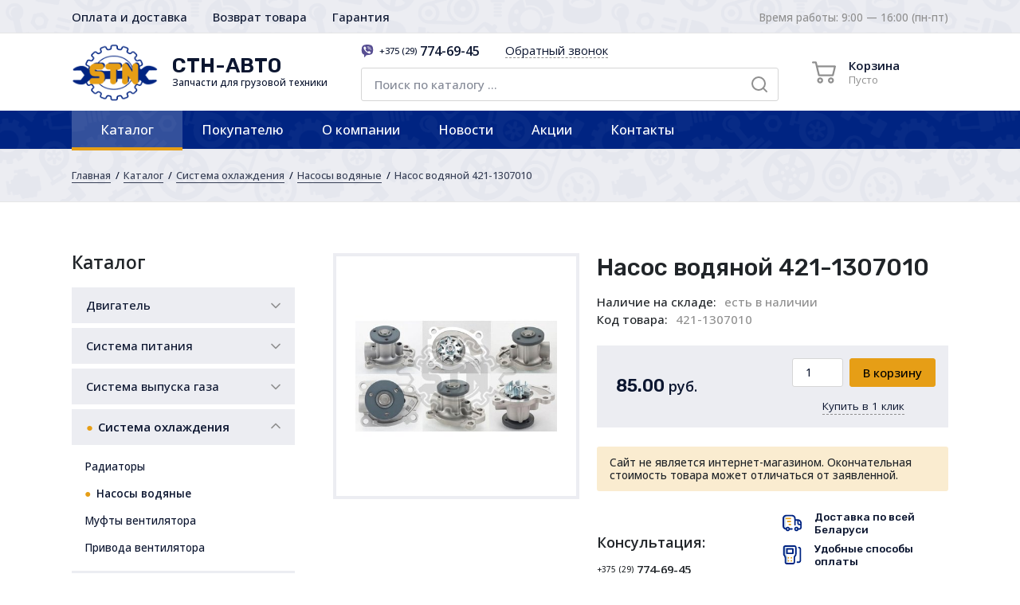

--- FILE ---
content_type: text/html; charset=UTF-8
request_url: https://stnavto.by/katalog/sistema-ohlazhdeniya/nasosy-vodyanye/nasos_vodyanoy_sistemy_ohlazhdeniya_421-1307010.html
body_size: 20463
content:
<!DOCTYPE html>
<html lang="ru">

    <head>

        <base href="/">
<meta charset="UTF-8">
<meta name="viewport" content="width=device-width, initial-scale=1, shrink-to-fit=no">
<meta http-equiv="X-UA-Compatible" content="IE=edge">
<script type="application/ld+json">
    {
        "@context": "http://schema.org",
        "@type": "Product",
        "name": "Запчасти для легковых и грузовых автомобилей",
        "aggregateRating": {
            "@type": "AggregateRating",
            "ratingValue": "5",
            "ratingCount": "29"
        }
    }
</script>

<script type='application/ld+json'>
{
  "@context": "http://www.schema.org",
  "@type": "Organization",
  "name": "STNAVTO",
  "url": "https://stnavto.by/",
  "logo": "https://stnavto.by/assets/templates/qmedia/images/logo.png",
  "description": "Наша молодая развивающаяся компания, успешно работает на рынке продажи запасных частей для автомобилей КАМАЗ, МАЗ, ЗИЛ, ГАЗ. Мы постоянно совершенствуем свой ассортимент товаров и услуг, предлагаемых клиентам, стараемся чтобы он соответствовал потребностям рынка. При этом главное внимание уделяется удовлетворению спроса, и потребностей покупателя.",
  "contactPoint": [
    {
      "@type": "ContactPoint",
      "telephone": "+375 (29) 774-69-45",
      "email": "info@stnavto.by",
      "contactType": "customer service",
      "availableLanguage": "Russian"
    },
    {
      "@type": "ContactPoint",
      "telephone": "+375 (29) 774-69-45",
      "contactType": "Telegram",
      "contactOption": "https://t.me/+375297746945"
    },
    {
      "@type": "ContactPoint",
      "telephone": "+375 (29) 774-69-45",
      "contactType": "Viber",
      "contactOption": "viber://chat?number=+375297746945"
    }
  ],
  "address": {
    "@type": "PostalAddress",
    "streetAddress": "ул. Семенова, 35",
    "addressLocality": "Минск",
    "addressCountry": "Беларусь",
    "postalCode": "220000"
  },
  "sameAs": [
    "https://yandex.ru/sprav/29162115"
  ],
  "openingHoursSpecification": [
    {
      "@type": "OpeningHoursSpecification",
      "dayOfWeek": [
        "Monday",
        "Tuesday",
        "Wednesday",
        "Thursday",
        "Friday"
      ],
      "opens": "09:00",
      "closes": "16:00"
    }
  ]
}

 </script>

<!-- Yandex.Metrika counter -->
<script type="text/javascript" >
   (function(m,e,t,r,i,k,a){m[i]=m[i]||function(){(m[i].a=m[i].a||[]).push(arguments)};
   m[i].l=1*new Date();
   for (var j = 0; j < document.scripts.length; j++) {if (document.scripts[j].src === r) { return; }}
   k=e.createElement(t),a=e.getElementsByTagName(t)[0],k.async=1,k.src=r,a.parentNode.insertBefore(k,a)})
   (window, document, "script", "https://mc.yandex.ru/metrika/tag.js", "ym");

   ym(91454787, "init", {
        clickmap:true,
        trackLinks:true,
        accurateTrackBounce:true
   });
</script>
<noscript><div><img src="https://mc.yandex.ru/watch/91454787" style="position:absolute; left:-9999px;" alt="" /></div></noscript>
<!-- /Yandex.Metrika counter -->
<!-- Google tag (gtag.js) -->
<script async src="https://www.googletagmanager.com/gtag/js?id=G-K9K29JW0BT"></script>
<script>
  window.dataLayer = window.dataLayer || [];
  function gtag(){dataLayer.push(arguments);}
  gtag('js', new Date());

  gtag('config', 'G-K9K29JW0BT');
</script>
<meta name="yandex-verification" content="839222bc2d957ea8" />
<meta name="yandex-verification" content="ab68c567ec438049" />
<meta name="google-site-verification" content="7oDR0WIUcc7Mxz7SfzKf1U0stDkToIr2iN4I4hZGX74" />


<link rel="canonical" href="https://stnavto.by/katalog/sistema-ohlazhdeniya/nasosy-vodyanye/nasos_vodyanoy_sistemy_ohlazhdeniya_421-1307010.html" />

<link rel="apple-touch-icon" sizes="180x180" href="/apple-touch-icon.png">
<link rel="icon" type="image/png" sizes="32x32" href="/favicon-32x32.png">
<link rel="icon" type="image/png" sizes="16x16" href="/favicon-16x16.png">
<link rel="manifest" href="/site.webmanifest">
<link rel="mask-icon" href="/safari-pinned-tab.svg" color="#002482">
<meta name="msapplication-TileColor" content="#ffffff">
<meta name="theme-color" content="#ffffff">

<!-- <link rel="stylesheet" href="assets/templates/qmedia/js/swiper/swiper.min.css"> -->
<!-- <link rel="stylesheet" href="assets/templates/qmedia/js/fancybox/jquery.fancybox.min.css"> -->
<link rel="stylesheet" href="assets/templates/qmedia/css/bundle.css?v=30.11" />
<link rel="stylesheet" href="assets/templates/qmedia/css/qmedia.css?v=30.11">

		<title>Насос водяной 421-1307010 - купить, цена в Минске | STNavto</title>

<meta name="description" content="Купить Насос водяной 421-1307010 ➤ цена, характеристики, отзывы. 100 % оригинал! ⭐️ Купить в Беларуси Насосы водяные для МАЗ, ГАЗ, КамАЗ, ЗИЛ, УАЗ, ЯМЗ. ✅ Бесплатная доставка тракторных автозачастей. ✅ Наличная и безналичная форма расчета. Продажа запасных частей для автомобилей КАМАЗ, МАЗ, ЗИЛ, ГАЗ. ☎️ +375 (29) 774-69-45">

<meta name="keywords" content="Насос водяной 421-1307010">

<meta property="og:type" content="website">
<meta name="twitter:card" content="summary">
<meta property="og:url" content="https://stnavto.by/katalog/sistema-ohlazhdeniya/nasosy-vodyanye/nasos_vodyanoy_sistemy_ohlazhdeniya_421-1307010.html">
<meta property="og:title" content="Насос водяной 421-1307010">
<meta name="twitter:title" content="Насос водяной 421-1307010">
<meta property="og:description" content="Насос водяной 421-1307010">
<meta name="twitter:description" content="Насос водяной 421-1307010">

<meta property="og:image" content="https://stnavto.by/assets/templates/qmedia/images/share.jpg">
<meta name="twitter:image" content="https://stnavto.by/assets/templates/qmedia/images/share.jpg">

    </head>

    <body class="template template--product">
		

        

<header class="header">
    <div class="top">
        <div class="container">
            
            <nav class="nav-top">
                <ul class="nav-top__list">
                    
            <li class="nav-top__list-point ">
                <a class="nav-top__item" href="/pokupatelyu/oplata-i-dostavka.html" title="Оплата и доставка">Оплата и доставка</a>
            </li>
            <li class="nav-top__list-point ">
                <a class="nav-top__item" href="/pokupatelyu/vozvrat-tovara.html" title="Возврат товара">Возврат товара</a>
            </li>
            <li class="nav-top__list-point ">
                <a class="nav-top__item" href="/pokupatelyu/garantiya.html" title="Гарантия">Гарантия</a>
            </li>
                </ul>
            </nav>

			
			<div class="middle__cart-info">
				Время работы: 9:00 — 16:00 (пн-пт)
			</div>
			

        </div>
    </div>
    <div class="middle">
        <div class="container">
			
			<a class="middle__logo" href="https://stnavto.by/">
				<img class="middle__logo-image" src="assets/templates/qmedia/images/logo.png" alt="СТН-АВТО">
				<div class="middle__logo-body">
					<div class="middle__logo-title">СТН-АВТО</div>
					<div class="middle__logo-slogan">Запчасти для грузовой техники</div>
				</div>
			</a>

            <div class="middle__body phones">
                <ul class="middle__phones phones__list">
                    
                    <li class="phones__list-point">
                        <a class="phone-link" href="tel:+375297746945" title="Набрать номер">
                            <img class="phone-link__icon" src="assets/images/icons/messengers/viber.svg" alt="">
                            <span class="phone-link__code">+375 (29)</span>
                            <span class="phone-link__number">774-69-45</span>
                        </a>
                    </li>


                    <li class="phones__list-point">
                        <button class="phone-link phone-link--button" type="button" data-modal-open="#modal-callback">
                            <i class="phone-link__icon" data-feather="phone-incoming"></i>
                            <span>Обратный звонок</span>
                        </button>
                    </li>
                </ul>
                <form id="ajax-search" class="middle__search" action="rezultaty-poiska.html" method="GET">
                    <input class="middle__search-input input input--large" type="text" name="search" placeholder="Поиск по каталогу ..." required autocomplete="off">
                    <button class="middle__search-button" type="submit">
                        <i data-feather="search"></i>
                    </button>
                </form>
            </div>
            <div class="middle__cart">
                <button class="header-mobile__button header-mobile__menu" type="button" data-open-menu>
                    <i data-feather="menu"></i>
                </button>
                <button class="header-mobile__button" type="button" data-modal-open="#modal-contact">
                    <i data-feather="phone-call"></i>
                </button>
                <a href="https://stnavto.by/" class="header-mobile__logo">
					<div class="header-mobile__logo-block">
						<img class="header-mobile__logo-image" src="assets/templates/qmedia/images/logo.png" alt="СТН-АВТО">
						<div class="header-mobile__logo-body">
							<div class="header-mobile__logo-title">СТН-АВТО</div>
						</div>
					</div>
					<div class="header-mobile__logo-slogan">Запчасти для грузовой техники</div>
				</a>
                <button class="header-mobile__button open-search" type="button">
                    <i data-feather="search"></i>
                </button>
                <div class="middle__cart-button cart-small" id="shopCart">
	<button class="cart-small__button" type="button" data-cart-open>
		<svg class="feather cart-small__button-icon" fill="currentColor" version="1.1" id="Capa_1" xmlns="http://www.w3.org/2000/svg" xmlns:xlink="http://www.w3.org/1999/xlink" x="0px" y="0px" viewBox="0 0 511.997 511.997" style="enable-background:new 0 0 511.997 511.997;" xml:space="preserve"><path d="M405.387,362.612c-35.202,0-63.84,28.639-63.84,63.84s28.639,63.84,63.84,63.84s63.84-28.639,63.84-63.84 S440.588,362.612,405.387,362.612z M405.387,451.988c-14.083,0-25.536-11.453-25.536-25.536s11.453-25.536,25.536-25.536 c14.083,0,25.536,11.453,25.536,25.536S419.47,451.988,405.387,451.988z"/><path d="M507.927,115.875c-3.626-4.641-9.187-7.348-15.079-7.348H118.22l-17.237-72.12c-2.062-8.618-9.768-14.702-18.629-14.702 H19.152C8.574,21.704,0,30.278,0,40.856s8.574,19.152,19.152,19.152h48.085l62.244,260.443 c2.062,8.625,9.768,14.702,18.629,14.702h298.135c8.804,0,16.477-6.001,18.59-14.543l46.604-188.329 C512.849,126.562,511.553,120.516,507.927,115.875z M431.261,296.85H163.227l-35.853-150.019h341.003L431.261,296.85z"/><path d="M173.646,362.612c-35.202,0-63.84,28.639-63.84,63.84s28.639,63.84,63.84,63.84s63.84-28.639,63.84-63.84 S208.847,362.612,173.646,362.612z M173.646,451.988c-14.083,0-25.536-11.453-25.536-25.536s11.453-25.536,25.536-25.536 s25.536,11.453,25.536,25.536S187.729,451.988,173.646,451.988z"/></svg>
		<div class="cart-small__button-body">
			<span>Корзина</span>
			<small>Пусто</small>
		</div>
	</button>
	<button class="cart-small__close" type="button" data-cart-close></button>
	<div class="cart-small__body">
		<button class="cart-small__body-close" type="button" data-cart-close>
			<i data-feather="x"></i>
		</button>
		<div class="cart-small__body-title">Корзина покупок</div>
		<div class="cart-small__body-desc content">
			<p>В вашей корзине пока нет ни одного товара. Но вы можете начать делать покупки прямо сейчас!</p>
		</div>
	</div>
</div>


            </div>
        </div>
    </div>

    <div class="mobile-search">
        <div class="container">
            <form class="middle__search" action="rezultaty-poiska.html" method="GET">
                <input class="middle__search-input input input--large" type="text" name="search" placeholder="Поиск по каталогу ..." required autocomplete="off">
                <button class="middle__search-button" type="submit">
                    <i data-feather="search"></i>
                </button>
            </form>
        </div>
    </div>

    <nav class="nav-desktop">
        <div class="container">
            <ul class="nav-desktop__list">

                 
                <li class="nav-desktop__point1 active">
                    <a class="nav-desktop__point1-link id-7" href="/katalog.html">Каталог</a>
                    
                <div class="nav-desktop__dropdown">
                    <ul class="nav-desktop__list1 columns-3">
                        
                <li class="nav-desktop__point2 ">
                    <a class="nav-desktop__point2-link id-10" href="/katalog/dvigatel.html">Двигатель</a>
                    
                </li>
                <li class="nav-desktop__point2 ">
                    <a class="nav-desktop__point2-link id-16" href="/katalog/sistema-pitaniya.html">Система питания</a>
                    
                </li>
                <li class="nav-desktop__point2 ">
                    <a class="nav-desktop__point2-link id-18" href="/katalog/sistema-vypuska-gaza.html">Система выпуска газа</a>
                    
                </li>
                <li class="nav-desktop__point2 active">
                    <a class="nav-desktop__point2-link id-54" href="/katalog/sistema-ohlazhdeniya.html">Система охлаждения</a>
                    
                </li>
                <li class="nav-desktop__point2 ">
                    <a class="nav-desktop__point2-link id-23" href="/katalog/sceplenie.html">Сцепление</a>
                    
                </li>
                <li class="nav-desktop__point2 ">
                    <a class="nav-desktop__point2-link id-24" href="/katalog/korobka-razdatochnaya.html">Коробка раздаточная</a>
                    
                </li>
                <li class="nav-desktop__point2 ">
                    <a class="nav-desktop__point2-link id-25" href="/katalog/rama.html">Рама</a>
                    
                </li>
                <li class="nav-desktop__point2 ">
                    <a class="nav-desktop__point2-link id-26" href="/katalog/transmissiya.html">Трансмиссия</a>
                    
                </li>
                <li class="nav-desktop__point2 ">
                    <a class="nav-desktop__point2-link id-45" href="/katalog/valy-kardannye.html">Валы карданные</a>
                    
                </li>
                <li class="nav-desktop__point2 ">
                    <a class="nav-desktop__point2-link id-46" href="/katalog/most-perednij.html">Мост передний</a>
                    
                </li>
                <li class="nav-desktop__point2 ">
                    <a class="nav-desktop__point2-link id-47" href="/katalog/most-zadnij.html">Мост задний</a>
                    
                </li>
                <li class="nav-desktop__point2 ">
                    <a class="nav-desktop__point2-link id-48" href="/katalog/most-srednij.html">Мост средний</a>
                    
                </li>
                <li class="nav-desktop__point2 ">
                    <a class="nav-desktop__point2-link id-49" href="/katalog/sedelnoe-ustrojstvo.html">Седельное устройство</a>
                    
                </li>
                <li class="nav-desktop__point2 ">
                    <a class="nav-desktop__point2-link id-50" href="/katalog/podveska.html">Подвеска</a>
                    
                </li>
                <li class="nav-desktop__point2 ">
                    <a class="nav-desktop__point2-link id-52" href="/katalog/kolyosa-i-stupicy.html">Колёса и ступицы</a>
                    
                </li>
                <li class="nav-desktop__point2 ">
                    <a class="nav-desktop__point2-link id-53" href="/katalog/os-perednyaya.html">Ось передняя</a>
                    
                </li>
                <li class="nav-desktop__point2 ">
                    <a class="nav-desktop__point2-link id-65" href="/katalog/rulevoe-upravlenie.html">Рулевое управление</a>
                    
                </li>
                <li class="nav-desktop__point2 ">
                    <a class="nav-desktop__point2-link id-66" href="/katalog/tormoznaya-sistema.html">Тормозная система</a>
                    
                </li>
                <li class="nav-desktop__point2 ">
                    <a class="nav-desktop__point2-link id-67" href="/katalog/elektrooborudovanie.html">Электрооборудование</a>
                    
                </li>
                <li class="nav-desktop__point2 ">
                    <a class="nav-desktop__point2-link id-70" href="/katalog/pribory-datchiki.html">Приборы. Датчики</a>
                    
                </li>
                <li class="nav-desktop__point2 ">
                    <a class="nav-desktop__point2-link id-71" href="/katalog/instrumenty.html">Инструменты</a>
                    
                </li>
                <li class="nav-desktop__point2 ">
                    <a class="nav-desktop__point2-link id-72" href="/katalog/korobka-otbora-moshhnosti.html">Коробка отбора мощности</a>
                    
                </li>
                <li class="nav-desktop__point2 ">
                    <a class="nav-desktop__point2-link id-73" href="/katalog/kabina.html">Кабина</a>
                    
                </li>
                <li class="nav-desktop__point2 ">
                    <a class="nav-desktop__point2-link id-74" href="/katalog/dver-kabiny.html">Дверь кабины</a>
                    
                </li>
                <li class="nav-desktop__point2 ">
                    <a class="nav-desktop__point2-link id-75" href="/katalog/sidenie.html">Сиденье</a>
                    
                </li>
                <li class="nav-desktop__point2 ">
                    <a class="nav-desktop__point2-link id-76" href="/katalog/otoplenie.html">Отопление</a>
                    
                </li>
                <li class="nav-desktop__point2 ">
                    <a class="nav-desktop__point2-link id-77" href="/katalog/prinadlezhnost-kabiny.html">Принадлежность кабины</a>
                    
                </li>
                <li class="nav-desktop__point2 ">
                    <a class="nav-desktop__point2-link id-78" href="/katalog/operenie.html">Оперение</a>
                    
                </li>
                <li class="nav-desktop__point2 ">
                    <a class="nav-desktop__point2-link id-79" href="/katalog/platforma.html">Платформа</a>
                    
                </li>
                <li class="nav-desktop__point2 ">
                    <a class="nav-desktop__point2-link id-80" href="/katalog/mehanizm-podyoma-platformy.html">Механизм подъёма платформы</a>
                    
                </li>
                <li class="nav-desktop__point2 ">
                    <a class="nav-desktop__point2-link id-81" href="/katalog/nasosy-shesterennye-nsh.html">Насосы шестеренные НШ</a>
                    
                </li>
                <li class="nav-desktop__point2 ">
                    <a class="nav-desktop__point2-link id-82" href="/katalog/dopolnitelnoe-oborudovanie.html">Дополнительное оборудование</a>
                    
                </li>
                <li class="nav-desktop__point2 ">
                    <a class="nav-desktop__point2-link id-83" href="/katalog/podshipniki.html">Подшипники</a>
                    
                </li>
                <li class="nav-desktop__point2 ">
                    <a class="nav-desktop__point2-link id-84" href="/katalog/tehnicheskie-zhidkosti.html">Технические жидкости</a>
                    
                </li>
                <li class="nav-desktop__point2 ">
                    <a class="nav-desktop__point2-link id-85" href="/katalog/remni.html">Ремни</a>
                    
                </li>
                <li class="nav-desktop__point2 ">
                    <a class="nav-desktop__point2-link id-86" href="/katalog/remkomplekty-rti.html">Ремкомплекты (РТИ)</a>
                    
                </li>
                <li class="nav-desktop__point2 ">
                    <a class="nav-desktop__point2-link id-87" href="/katalog/filtri.html">Фильтры</a>
                    
                </li>
                <li class="nav-desktop__point2 ">
                    <a class="nav-desktop__point2-link id-88" href="/katalog/prochee.html">Прочее</a>
                    
                </li>
                    </ul>
                </div>
                </li>
                <li class="nav-desktop__point1 ">
                    <a class="nav-desktop__point1-link id-6" href="/pokupatelyu.html">Покупателю</a>
                    
                <div class="nav-desktop__dropdown">
                    <ul class="nav-desktop__list1 ">
                        
                <li class="nav-desktop__point2 ">
                    <a class="nav-desktop__point2-link id-94" href="/pokupatelyu/oplata-i-dostavka.html">Оплата и доставка</a>
                    
                </li>
                <li class="nav-desktop__point2 ">
                    <a class="nav-desktop__point2-link id-96" href="/pokupatelyu/vozvrat-tovara.html">Возврат товара</a>
                    
                </li>
                <li class="nav-desktop__point2 ">
                    <a class="nav-desktop__point2-link id-63" href="/pokupatelyu/garantiya.html">Гарантия</a>
                    
                </li>
                    </ul>
                </div>
                </li>
                <li class="nav-desktop__point1 ">
                    <a class="nav-desktop__point1-link id-95" href="/o-kompanii.html">О компании</a>
                    
                </li>
                <li class="nav-desktop__point1 ">
                    <a class="nav-desktop__point1-link id-11" href="/novosti.html">Новости</a>
                    
                </li>
                <li class="nav-desktop__point1 ">
                    <a class="nav-desktop__point1-link id-8" href="/akcii.html">Акции</a>
                    
                <div class="nav-desktop__dropdown">
                    <ul class="nav-desktop__list1 ">
                        
                <li class="nav-desktop__point2 ">
                    <a class="nav-desktop__point2-link id-150" href="/akcii/snizhenie-cen-na-ves-assortiment-turbokompressorov.html">Снижение цен на весь ассортимент турбокомпрессоров!</a>
                    
                </li>
                    </ul>
                </div>
                </li>
                <li class="nav-desktop__point1 ">
                    <a class="nav-desktop__point1-link id-12" href="/kontakty.html">Контакты</a>
                    
                </li>
            </ul>
        </div>
    </nav>

    <div class="mobile-menu">
        <div class="mobile-menu__body">
            <nav class="nav-mobile">
                <div class="nav-mobile__point nav-mobile__point--title">
                    <div class="nav-mobile__link">Навигация по сайту</div>
                </div>
                <div class="mobile-menu__menu">
                    
                    <ul class="nav-mobile__outer">
                        
                    <li class="nav-mobile__point ">
                        <a class="nav-mobile__link" href="/">Главная</a>
                    </li>
                    <li class="nav-mobile__point nav-mobile__point--parent active">
                        <a class="nav-mobile__link" href="/katalog.html">Каталог</a>
                        <button class="nav-mobile__next" type="button">
                            <i data-feather="chevron-right"></i>
                        </button>
                        
                    <ul class="nav-mobile__inner">
                        <li class="nav-mobile__point nav-mobile__point--title ">
                            <a class="nav-mobile__link" href="/katalog.html">Каталог</a>
                            <button class="nav-mobile__back" type="button">
                                <i data-feather="arrow-left"></i>
                            </button>
                        </li>
                        
                    <li class="nav-mobile__point nav-mobile__point--parent ">
                        <a class="nav-mobile__link" href="/katalog/dvigatel.html">Двигатель</a>
                        <button class="nav-mobile__next" type="button">
                            <i data-feather="chevron-right"></i>
                        </button>
                        
                    <ul class="nav-mobile__inner">
                        <li class="nav-mobile__point nav-mobile__point--title ">
                            <a class="nav-mobile__link" href="/katalog/dvigatel.html">Двигатель</a>
                            <button class="nav-mobile__back" type="button">
                                <i data-feather="arrow-left"></i>
                            </button>
                        </li>
                        
                    <li class="nav-mobile__point ">
                        <a class="nav-mobile__link" href="/katalog/dvigatel/golovki-bloka-cilindrov.html">Головки блока цилиндров</a>
                    </li>
                    <li class="nav-mobile__point nav-mobile__point--parent ">
                        <a class="nav-mobile__link" href="/katalog/dvigatel/dvigateli.html">Двигатели</a>
                        <button class="nav-mobile__next" type="button">
                            <i data-feather="chevron-right"></i>
                        </button>
                        
                    <ul class="nav-mobile__inner">
                        <li class="nav-mobile__point nav-mobile__point--title ">
                            <a class="nav-mobile__link" href="/katalog/dvigatel/dvigateli.html">Двигатели</a>
                            <button class="nav-mobile__back" type="button">
                                <i data-feather="arrow-left"></i>
                            </button>
                        </li>
                        
                    <li class="nav-mobile__point ">
                        <a class="nav-mobile__link" href="/katalog/dvigatel/dvigateli/dvigateli-maz2.html">Двигатели МАЗ</a>
                    </li>
                    <li class="nav-mobile__point ">
                        <a class="nav-mobile__link" href="/katalog/dvigatel/dvigateli/dvigateli-tmz.html">Двигатели ТМЗ</a>
                    </li>
                    <li class="nav-mobile__point ">
                        <a class="nav-mobile__link" href="/katalog/dvigatel/dvigateli/dvigateli-238.html">Двигатели 238</a>
                    </li>
                    <li class="nav-mobile__point ">
                        <a class="nav-mobile__link" href="/katalog/dvigatel/dvigateli/dvigateli-na-urad.html">Двигатели на Урал</a>
                    </li>
                    <li class="nav-mobile__point ">
                        <a class="nav-mobile__link" href="/katalog/dvigatel/dvigateli/dvigateli-na-mzkt.html">Двигатели на МЗКТ</a>
                    </li>
                    <li class="nav-mobile__point ">
                        <a class="nav-mobile__link" href="/katalog/dvigatel/dvigateli/dvigateli-na-ptz.html">Двигатели на ПТЗ</a>
                    </li>
                    <li class="nav-mobile__point ">
                        <a class="nav-mobile__link" href="/katalog/dvigatel/dvigateli/dvigateli-na-belaz.html">Двигатели на БелАЗ</a>
                    </li>
                    <li class="nav-mobile__point ">
                        <a class="nav-mobile__link" href="/katalog/dvigatel/dvigateli/dvigateli-na-rostselmash.html">Двигатели на Ростсельмаш</a>
                    </li>
                    <li class="nav-mobile__point ">
                        <a class="nav-mobile__link" href="/katalog/dvigatel/dvigateli/dvigateli-umz.html">Двигатели УМЗ</a>
                    </li>
                    <li class="nav-mobile__point ">
                        <a class="nav-mobile__link" href="/katalog/dvigatel/dvigateli/dvigateli-maz.html">Двигатели МАЗ</a>
                    </li>
                    <li class="nav-mobile__point ">
                        <a class="nav-mobile__link" href="/katalog/dvigatel/dvigateli/kopiya-dvigateli-zmz.html">Двигатели ЗМЗ</a>
                    </li>
                    <li class="nav-mobile__point ">
                        <a class="nav-mobile__link" href="/katalog/dvigatel/dvigateli/dvigateli-gazel.html">Двигатели Газель</a>
                    </li>
                    </ul>
                    </li>
                    </ul>
                    </li>
                    <li class="nav-mobile__point nav-mobile__point--parent ">
                        <a class="nav-mobile__link" href="/katalog/sistema-pitaniya.html">Система питания</a>
                        <button class="nav-mobile__next" type="button">
                            <i data-feather="chevron-right"></i>
                        </button>
                        
                    <ul class="nav-mobile__inner">
                        <li class="nav-mobile__point nav-mobile__point--title ">
                            <a class="nav-mobile__link" href="/katalog/sistema-pitaniya.html">Система питания</a>
                            <button class="nav-mobile__back" type="button">
                                <i data-feather="arrow-left"></i>
                            </button>
                        </li>
                        
                    <li class="nav-mobile__point nav-mobile__point--parent ">
                        <a class="nav-mobile__link" href="/katalog/sistema-pitaniya/baki-toplivnye.html">Баки топливные</a>
                        <button class="nav-mobile__next" type="button">
                            <i data-feather="chevron-right"></i>
                        </button>
                        
                    <ul class="nav-mobile__inner">
                        <li class="nav-mobile__point nav-mobile__point--title ">
                            <a class="nav-mobile__link" href="/katalog/sistema-pitaniya/baki-toplivnye.html">Баки топливные</a>
                            <button class="nav-mobile__back" type="button">
                                <i data-feather="arrow-left"></i>
                            </button>
                        </li>
                        
                    <li class="nav-mobile__point ">
                        <a class="nav-mobile__link" href="/katalog/sistema-pitaniya/baki-toplivnye/baki-toplivnye-maz.html">Баки топливные МАЗ</a>
                    </li>
                    <li class="nav-mobile__point ">
                        <a class="nav-mobile__link" href="/katalog/sistema-pitaniya/baki-toplivnye/kopiya-baki-toplivnye-gaz.html">Баки топливные ГАЗ</a>
                    </li>
                    </ul>
                    </li>
                    <li class="nav-mobile__point nav-mobile__point--parent ">
                        <a class="nav-mobile__link" href="/katalog/sistema-pitaniya/turbokompressory.html">Турбокомпрессоры</a>
                        <button class="nav-mobile__next" type="button">
                            <i data-feather="chevron-right"></i>
                        </button>
                        
                    <ul class="nav-mobile__inner">
                        <li class="nav-mobile__point nav-mobile__point--title ">
                            <a class="nav-mobile__link" href="/katalog/sistema-pitaniya/turbokompressory.html">Турбокомпрессоры</a>
                            <button class="nav-mobile__back" type="button">
                                <i data-feather="arrow-left"></i>
                            </button>
                        </li>
                        
                    <li class="nav-mobile__point ">
                        <a class="nav-mobile__link" href="/katalog/sistema-pitaniya/turbokompressory/turbokompressory-maz.html">МАЗ</a>
                    </li>
                    <li class="nav-mobile__point ">
                        <a class="nav-mobile__link" href="/katalog/sistema-pitaniya/turbokompressory/turbokompressory-kamaz.html">КАМАЗ</a>
                    </li>
                    <li class="nav-mobile__point ">
                        <a class="nav-mobile__link" href="/katalog/sistema-pitaniya/turbokompressory/turbokompressory-ural.html">Урал</a>
                    </li>
                    <li class="nav-mobile__point ">
                        <a class="nav-mobile__link" href="/katalog/sistema-pitaniya/turbokompressory/turbokompressory-zil.html">ЗИЛ</a>
                    </li>
                    <li class="nav-mobile__point ">
                        <a class="nav-mobile__link" href="/katalog/sistema-pitaniya/turbokompressory/turbokompressory-gazon.html">ГАЗОН</a>
                    </li>
                    <li class="nav-mobile__point ">
                        <a class="nav-mobile__link" href="/katalog/sistema-pitaniya/turbokompressory/turbokompressory-gazel.html">ГАЗЕЛЬ</a>
                    </li>
                    <li class="nav-mobile__point ">
                        <a class="nav-mobile__link" href="/katalog/sistema-pitaniya/turbokompressory/turbokompressory-gaz.html">ГАЗ</a>
                    </li>
                    <li class="nav-mobile__point ">
                        <a class="nav-mobile__link" href="/katalog/sistema-pitaniya/turbokompressory/turbokompressory-valdaj.html">Валдай</a>
                    </li>
                    <li class="nav-mobile__point ">
                        <a class="nav-mobile__link" href="/katalog/sistema-pitaniya/turbokompressory/turbokompressory-belaz.html">БелАЗ</a>
                    </li>
                    <li class="nav-mobile__point ">
                        <a class="nav-mobile__link" href="/katalog/sistema-pitaniya/turbokompressory/turbokompressory-kraz.html">КРАЗ</a>
                    </li>
                    </ul>
                    </li>
                    <li class="nav-mobile__point nav-mobile__point--parent ">
                        <a class="nav-mobile__link" href="/katalog/sistema-pitaniya/nasosy-i-forsunki.html">Насосы и форсунки </a>
                        <button class="nav-mobile__next" type="button">
                            <i data-feather="chevron-right"></i>
                        </button>
                        
                    <ul class="nav-mobile__inner">
                        <li class="nav-mobile__point nav-mobile__point--title ">
                            <a class="nav-mobile__link" href="/katalog/sistema-pitaniya/nasosy-i-forsunki.html">Насосы и форсунки </a>
                            <button class="nav-mobile__back" type="button">
                                <i data-feather="arrow-left"></i>
                            </button>
                        </li>
                        
                    <li class="nav-mobile__point ">
                        <a class="nav-mobile__link" href="/katalog/sistema-pitaniya/nasosy-i-forsunki/nasosy-i-forsunki-kmaz.html">Насосы и форсунки Камаз</a>
                    </li>
                    <li class="nav-mobile__point ">
                        <a class="nav-mobile__link" href="/katalog/sistema-pitaniya/nasosy-i-forsunki/nasosy-i-forsunki-yamz.html">Насосы и форсунки ЯМЗ</a>
                    </li>
                    </ul>
                    </li>
                    </ul>
                    </li>
                    <li class="nav-mobile__point nav-mobile__point--parent ">
                        <a class="nav-mobile__link" href="/katalog/sistema-vypuska-gaza.html">Система выпуска газа</a>
                        <button class="nav-mobile__next" type="button">
                            <i data-feather="chevron-right"></i>
                        </button>
                        
                    <ul class="nav-mobile__inner">
                        <li class="nav-mobile__point nav-mobile__point--title ">
                            <a class="nav-mobile__link" href="/katalog/sistema-vypuska-gaza.html">Система выпуска газа</a>
                            <button class="nav-mobile__back" type="button">
                                <i data-feather="arrow-left"></i>
                            </button>
                        </li>
                        
                    <li class="nav-mobile__point nav-mobile__point--parent ">
                        <a class="nav-mobile__link" href="/katalog/sistema-vypuska-gaza/glushiteli.html">Глушители</a>
                        <button class="nav-mobile__next" type="button">
                            <i data-feather="chevron-right"></i>
                        </button>
                        
                    <ul class="nav-mobile__inner">
                        <li class="nav-mobile__point nav-mobile__point--title ">
                            <a class="nav-mobile__link" href="/katalog/sistema-vypuska-gaza/glushiteli.html">Глушители</a>
                            <button class="nav-mobile__back" type="button">
                                <i data-feather="arrow-left"></i>
                            </button>
                        </li>
                        
                    <li class="nav-mobile__point ">
                        <a class="nav-mobile__link" href="/katalog/sistema-vypuska-gaza/glushiteli/glushiteli-maz.html">Глушители МАЗ</a>
                    </li>
                    <li class="nav-mobile__point ">
                        <a class="nav-mobile__link" href="/katalog/sistema-vypuska-gaza/glushiteli/glushiteli-gaz.html">Глушители ГАЗ</a>
                    </li>
                    </ul>
                    </li>
                    <li class="nav-mobile__point nav-mobile__point--parent ">
                        <a class="nav-mobile__link" href="/katalog/sistema-vypuska-gaza/truby-priemnye.html">Трубы выхлопной системы </a>
                        <button class="nav-mobile__next" type="button">
                            <i data-feather="chevron-right"></i>
                        </button>
                        
                    <ul class="nav-mobile__inner">
                        <li class="nav-mobile__point nav-mobile__point--title ">
                            <a class="nav-mobile__link" href="/katalog/sistema-vypuska-gaza/truby-priemnye.html">Трубы выхлопной системы </a>
                            <button class="nav-mobile__back" type="button">
                                <i data-feather="arrow-left"></i>
                            </button>
                        </li>
                        
                    <li class="nav-mobile__point ">
                        <a class="nav-mobile__link" href="/katalog/sistema-vypuska-gaza/truby-priemnye/vyhlopnaya-i-priemnaya-truba-maz.html">Выхлопная и приемная труба МАЗ</a>
                    </li>
                    </ul>
                    </li>
                    </ul>
                    </li>
                    <li class="nav-mobile__point nav-mobile__point--parent active">
                        <a class="nav-mobile__link" href="/katalog/sistema-ohlazhdeniya.html">Система охлаждения</a>
                        <button class="nav-mobile__next" type="button">
                            <i data-feather="chevron-right"></i>
                        </button>
                        
                    <ul class="nav-mobile__inner">
                        <li class="nav-mobile__point nav-mobile__point--title ">
                            <a class="nav-mobile__link" href="/katalog/sistema-ohlazhdeniya.html">Система охлаждения</a>
                            <button class="nav-mobile__back" type="button">
                                <i data-feather="arrow-left"></i>
                            </button>
                        </li>
                        
                    <li class="nav-mobile__point nav-mobile__point--parent ">
                        <a class="nav-mobile__link" href="/katalog/sistema-ohlazhdeniya/radiatory.html">Радиаторы</a>
                        <button class="nav-mobile__next" type="button">
                            <i data-feather="chevron-right"></i>
                        </button>
                        
                    <ul class="nav-mobile__inner">
                        <li class="nav-mobile__point nav-mobile__point--title ">
                            <a class="nav-mobile__link" href="/katalog/sistema-ohlazhdeniya/radiatory.html">Радиаторы</a>
                            <button class="nav-mobile__back" type="button">
                                <i data-feather="arrow-left"></i>
                            </button>
                        </li>
                        
                    <li class="nav-mobile__point ">
                        <a class="nav-mobile__link" href="/katalog/sistema-ohlazhdeniya/radiatory/radiatory-gaz.html">Радиаторы Камаз</a>
                    </li>
                    <li class="nav-mobile__point ">
                        <a class="nav-mobile__link" href="/katalog/sistema-ohlazhdeniya/radiatory/radiatory-lr.html">Радиаторы ЛР</a>
                    </li>
                    <li class="nav-mobile__point ">
                        <a class="nav-mobile__link" href="/katalog/sistema-ohlazhdeniya/radiatory/kopiya-radiatory-gaz.html">Радиаторы ГАЗ</a>
                    </li>
                    <li class="nav-mobile__point ">
                        <a class="nav-mobile__link" href="/katalog/sistema-ohlazhdeniya/radiatory/radiatory-maz.html">Радиаторы МАЗ</a>
                    </li>
                    <li class="nav-mobile__point ">
                        <a class="nav-mobile__link" href="/katalog/sistema-ohlazhdeniya/radiatory/radiatory-uaz.html">Радиаторы УАЗ</a>
                    </li>
                    <li class="nav-mobile__point ">
                        <a class="nav-mobile__link" href="/katalog/sistema-ohlazhdeniya/radiatory/radiatory-yamz.html">Радиаторы ЯМЗ</a>
                    </li>
                    </ul>
                    </li>
                    <li class="nav-mobile__point nav-mobile__point--parent active">
                        <a class="nav-mobile__link" href="/katalog/sistema-ohlazhdeniya/nasosy-vodyanye.html">Насосы водяные</a>
                        <button class="nav-mobile__next" type="button">
                            <i data-feather="chevron-right"></i>
                        </button>
                        
                    <ul class="nav-mobile__inner">
                        <li class="nav-mobile__point nav-mobile__point--title ">
                            <a class="nav-mobile__link" href="/katalog/sistema-ohlazhdeniya/nasosy-vodyanye.html">Насосы водяные</a>
                            <button class="nav-mobile__back" type="button">
                                <i data-feather="arrow-left"></i>
                            </button>
                        </li>
                        
                    <li class="nav-mobile__point ">
                        <a class="nav-mobile__link" href="/katalog/sistema-ohlazhdeniya/nasosy-vodyanye/nasosy-vodyanye-dlya-maz.html">Насосы водяные для МАЗ</a>
                    </li>
                    </ul>
                    </li>
                    <li class="nav-mobile__point nav-mobile__point--parent ">
                        <a class="nav-mobile__link" href="/katalog/sistema-ohlazhdeniya/mufty-ventilyatora.html">Муфты вентилятора</a>
                        <button class="nav-mobile__next" type="button">
                            <i data-feather="chevron-right"></i>
                        </button>
                        
                    <ul class="nav-mobile__inner">
                        <li class="nav-mobile__point nav-mobile__point--title ">
                            <a class="nav-mobile__link" href="/katalog/sistema-ohlazhdeniya/mufty-ventilyatora.html">Муфты вентилятора</a>
                            <button class="nav-mobile__back" type="button">
                                <i data-feather="arrow-left"></i>
                            </button>
                        </li>
                        
                    <li class="nav-mobile__point ">
                        <a class="nav-mobile__link" href="/katalog/sistema-ohlazhdeniya/mufty-ventilyatora/mufty-ventilyatora-dlya-maz.html"> Муфты вентилятора для МАЗ</a>
                    </li>
                    </ul>
                    </li>
                    <li class="nav-mobile__point ">
                        <a class="nav-mobile__link" href="/katalog/sistema-ohlazhdeniya/privoda-ventilyatora.html">Привода вентилятора</a>
                    </li>
                    </ul>
                    </li>
                    <li class="nav-mobile__point nav-mobile__point--parent ">
                        <a class="nav-mobile__link" href="/katalog/sceplenie.html">Сцепление</a>
                        <button class="nav-mobile__next" type="button">
                            <i data-feather="chevron-right"></i>
                        </button>
                        
                    <ul class="nav-mobile__inner">
                        <li class="nav-mobile__point nav-mobile__point--title ">
                            <a class="nav-mobile__link" href="/katalog/sceplenie.html">Сцепление</a>
                            <button class="nav-mobile__back" type="button">
                                <i data-feather="arrow-left"></i>
                            </button>
                        </li>
                        
                    <li class="nav-mobile__point nav-mobile__point--parent ">
                        <a class="nav-mobile__link" href="/katalog/sceplenie/korziny.html">Корзины</a>
                        <button class="nav-mobile__next" type="button">
                            <i data-feather="chevron-right"></i>
                        </button>
                        
                    <ul class="nav-mobile__inner">
                        <li class="nav-mobile__point nav-mobile__point--title ">
                            <a class="nav-mobile__link" href="/katalog/sceplenie/korziny.html">Корзины</a>
                            <button class="nav-mobile__back" type="button">
                                <i data-feather="arrow-left"></i>
                            </button>
                        </li>
                        
                    <li class="nav-mobile__point ">
                        <a class="nav-mobile__link" href="/katalog/sceplenie/korziny/korziny-scepleniya-gaz.html">Корзины сцепления ГАЗ</a>
                    </li>
                    <li class="nav-mobile__point ">
                        <a class="nav-mobile__link" href="/katalog/sceplenie/korziny/diski-gaz.html">Диски ГАЗ</a>
                    </li>
                    </ul>
                    </li>
                    <li class="nav-mobile__point nav-mobile__point--parent ">
                        <a class="nav-mobile__link" href="/katalog/sceplenie/diski.html">Диски сцепления</a>
                        <button class="nav-mobile__next" type="button">
                            <i data-feather="chevron-right"></i>
                        </button>
                        
                    <ul class="nav-mobile__inner">
                        <li class="nav-mobile__point nav-mobile__point--title ">
                            <a class="nav-mobile__link" href="/katalog/sceplenie/diski.html">Диски сцепления</a>
                            <button class="nav-mobile__back" type="button">
                                <i data-feather="arrow-left"></i>
                            </button>
                        </li>
                        
                    <li class="nav-mobile__point ">
                        <a class="nav-mobile__link" href="/katalog/sceplenie/diski/diski-gazel.html">Диски Газель</a>
                    </li>
                    </ul>
                    </li>
                    <li class="nav-mobile__point nav-mobile__point--parent ">
                        <a class="nav-mobile__link" href="/katalog/sceplenie/mufty.html">Муфты сцепления</a>
                        <button class="nav-mobile__next" type="button">
                            <i data-feather="chevron-right"></i>
                        </button>
                        
                    <ul class="nav-mobile__inner">
                        <li class="nav-mobile__point nav-mobile__point--title ">
                            <a class="nav-mobile__link" href="/katalog/sceplenie/mufty.html">Муфты сцепления</a>
                            <button class="nav-mobile__back" type="button">
                                <i data-feather="arrow-left"></i>
                            </button>
                        </li>
                        
                    <li class="nav-mobile__point ">
                        <a class="nav-mobile__link" href="/katalog/sceplenie/mufty/mufty-dlya-maz.html">Муфты для МАЗ</a>
                    </li>
                    </ul>
                    </li>
                    <li class="nav-mobile__point ">
                        <a class="nav-mobile__link" href="/katalog/sceplenie/pnevmogidrousiliteli.html">Пневмогидроусилители</a>
                    </li>
                    <li class="nav-mobile__point nav-mobile__point--parent ">
                        <a class="nav-mobile__link" href="/katalog/sceplenie/cilindry-scepleniya.html">Цилиндры сцепления </a>
                        <button class="nav-mobile__next" type="button">
                            <i data-feather="chevron-right"></i>
                        </button>
                        
                    <ul class="nav-mobile__inner">
                        <li class="nav-mobile__point nav-mobile__point--title ">
                            <a class="nav-mobile__link" href="/katalog/sceplenie/cilindry-scepleniya.html">Цилиндры сцепления </a>
                            <button class="nav-mobile__back" type="button">
                                <i data-feather="arrow-left"></i>
                            </button>
                        </li>
                        
                    <li class="nav-mobile__point ">
                        <a class="nav-mobile__link" href="/katalog/sceplenie/cilindry-scepleniya/cilindr-scepleniya-gaz.html">Цилиндр сцепления ГАЗ</a>
                    </li>
                    </ul>
                    </li>
                    </ul>
                    </li>
                    <li class="nav-mobile__point ">
                        <a class="nav-mobile__link" href="/katalog/korobka-razdatochnaya.html">Коробка раздаточная</a>
                    </li>
                    <li class="nav-mobile__point ">
                        <a class="nav-mobile__link" href="/katalog/rama.html">Рама</a>
                    </li>
                    <li class="nav-mobile__point nav-mobile__point--parent ">
                        <a class="nav-mobile__link" href="/katalog/transmissiya.html">Трансмиссия</a>
                        <button class="nav-mobile__next" type="button">
                            <i data-feather="chevron-right"></i>
                        </button>
                        
                    <ul class="nav-mobile__inner">
                        <li class="nav-mobile__point nav-mobile__point--title ">
                            <a class="nav-mobile__link" href="/katalog/transmissiya.html">Трансмиссия</a>
                            <button class="nav-mobile__back" type="button">
                                <i data-feather="arrow-left"></i>
                            </button>
                        </li>
                        
                    <li class="nav-mobile__point nav-mobile__point--parent ">
                        <a class="nav-mobile__link" href="/katalog/transmissiya/korobki-peredach.html">Коробки передач</a>
                        <button class="nav-mobile__next" type="button">
                            <i data-feather="chevron-right"></i>
                        </button>
                        
                    <ul class="nav-mobile__inner">
                        <li class="nav-mobile__point nav-mobile__point--title ">
                            <a class="nav-mobile__link" href="/katalog/transmissiya/korobki-peredach.html">Коробки передач</a>
                            <button class="nav-mobile__back" type="button">
                                <i data-feather="arrow-left"></i>
                            </button>
                        </li>
                        
                    <li class="nav-mobile__point ">
                        <a class="nav-mobile__link" href="/katalog/transmissiya/korobki-peredach/5-stupenchatye.html">5-ступенчатые</a>
                    </li>
                    <li class="nav-mobile__point ">
                        <a class="nav-mobile__link" href="/katalog/transmissiya/korobki-peredach/8-stupenchatye.html">8-ступенчатые</a>
                    </li>
                    <li class="nav-mobile__point ">
                        <a class="nav-mobile__link" href="/katalog/transmissiya/korobki-peredach/9-stupenchatye.html">9-ступенчатые</a>
                    </li>
                    <li class="nav-mobile__point ">
                        <a class="nav-mobile__link" href="/katalog/transmissiya/korobki-peredach/korobki-peredach-uaz.html">Коробки передач УАЗ</a>
                    </li>
                    <li class="nav-mobile__point ">
                        <a class="nav-mobile__link" href="/katalog/transmissiya/korobki-peredach/korobki-peredach-gazel.html">Коробки передач Газель</a>
                    </li>
                    <li class="nav-mobile__point ">
                        <a class="nav-mobile__link" href="/katalog/transmissiya/korobki-peredach/korobki-peredach-maz.html">Коробки передач МАЗ</a>
                    </li>
                    </ul>
                    </li>
                    <li class="nav-mobile__point ">
                        <a class="nav-mobile__link" href="/katalog/transmissiya/valy-i-shesterni-kpp.html">Валы и шестерни КПП</a>
                    </li>
                    </ul>
                    </li>
                    <li class="nav-mobile__point nav-mobile__point--parent ">
                        <a class="nav-mobile__link" href="/katalog/valy-kardannye.html">Валы карданные</a>
                        <button class="nav-mobile__next" type="button">
                            <i data-feather="chevron-right"></i>
                        </button>
                        
                    <ul class="nav-mobile__inner">
                        <li class="nav-mobile__point nav-mobile__point--title ">
                            <a class="nav-mobile__link" href="/katalog/valy-kardannye.html">Валы карданные</a>
                            <button class="nav-mobile__back" type="button">
                                <i data-feather="arrow-left"></i>
                            </button>
                        </li>
                        
                    <li class="nav-mobile__point nav-mobile__point--parent ">
                        <a class="nav-mobile__link" href="/katalog/valy-kardannye/valy-kardannye1.html">Валы карданные</a>
                        <button class="nav-mobile__next" type="button">
                            <i data-feather="chevron-right"></i>
                        </button>
                        
                    <ul class="nav-mobile__inner">
                        <li class="nav-mobile__point nav-mobile__point--title ">
                            <a class="nav-mobile__link" href="/katalog/valy-kardannye/valy-kardannye1.html">Валы карданные</a>
                            <button class="nav-mobile__back" type="button">
                                <i data-feather="arrow-left"></i>
                            </button>
                        </li>
                        
                    <li class="nav-mobile__point ">
                        <a class="nav-mobile__link" href="/katalog/valy-kardannye/valy-kardannye1/valy-kardannye-gaz.html">Валы карданные ГАЗ</a>
                    </li>
                    </ul>
                    </li>
                    <li class="nav-mobile__point nav-mobile__point--parent ">
                        <a class="nav-mobile__link" href="/katalog/valy-kardannye/krestoviny.html">Крестовины </a>
                        <button class="nav-mobile__next" type="button">
                            <i data-feather="chevron-right"></i>
                        </button>
                        
                    <ul class="nav-mobile__inner">
                        <li class="nav-mobile__point nav-mobile__point--title ">
                            <a class="nav-mobile__link" href="/katalog/valy-kardannye/krestoviny.html">Крестовины </a>
                            <button class="nav-mobile__back" type="button">
                                <i data-feather="arrow-left"></i>
                            </button>
                        </li>
                        
                    <li class="nav-mobile__point ">
                        <a class="nav-mobile__link" href="/katalog/valy-kardannye/krestoviny/krestovina-kamaz.html">Крестовина Камаз</a>
                    </li>
                    </ul>
                    </li>
                    <li class="nav-mobile__point nav-mobile__point--parent ">
                        <a class="nav-mobile__link" href="/katalog/valy-kardannye/promopory.html">Промопоры </a>
                        <button class="nav-mobile__next" type="button">
                            <i data-feather="chevron-right"></i>
                        </button>
                        
                    <ul class="nav-mobile__inner">
                        <li class="nav-mobile__point nav-mobile__point--title ">
                            <a class="nav-mobile__link" href="/katalog/valy-kardannye/promopory.html">Промопоры </a>
                            <button class="nav-mobile__back" type="button">
                                <i data-feather="arrow-left"></i>
                            </button>
                        </li>
                        
                    <li class="nav-mobile__point ">
                        <a class="nav-mobile__link" href="/katalog/valy-kardannye/promopory/promopory-gaz.html">Промопоры ГАЗ</a>
                    </li>
                    </ul>
                    </li>
                    </ul>
                    </li>
                    <li class="nav-mobile__point nav-mobile__point--parent ">
                        <a class="nav-mobile__link" href="/katalog/most-perednij.html">Мост передний</a>
                        <button class="nav-mobile__next" type="button">
                            <i data-feather="chevron-right"></i>
                        </button>
                        
                    <ul class="nav-mobile__inner">
                        <li class="nav-mobile__point nav-mobile__point--title ">
                            <a class="nav-mobile__link" href="/katalog/most-perednij.html">Мост передний</a>
                            <button class="nav-mobile__back" type="button">
                                <i data-feather="arrow-left"></i>
                            </button>
                        </li>
                        
                    <li class="nav-mobile__point ">
                        <a class="nav-mobile__link" href="/katalog/most-perednij/kulak-maz.html">Кулак МАЗ</a>
                    </li>
                    <li class="nav-mobile__point ">
                        <a class="nav-mobile__link" href="/katalog/most-perednij/shesterni-maz.html">Шестерни МАЗ</a>
                    </li>
                    <li class="nav-mobile__point ">
                        <a class="nav-mobile__link" href="/katalog/most-perednij/mosty-perednie-v-sbore.html">Мосты передние в сборе</a>
                    </li>
                    </ul>
                    </li>
                    <li class="nav-mobile__point nav-mobile__point--parent ">
                        <a class="nav-mobile__link" href="/katalog/most-zadnij.html">Мост задний</a>
                        <button class="nav-mobile__next" type="button">
                            <i data-feather="chevron-right"></i>
                        </button>
                        
                    <ul class="nav-mobile__inner">
                        <li class="nav-mobile__point nav-mobile__point--title ">
                            <a class="nav-mobile__link" href="/katalog/most-zadnij.html">Мост задний</a>
                            <button class="nav-mobile__back" type="button">
                                <i data-feather="arrow-left"></i>
                            </button>
                        </li>
                        
                    <li class="nav-mobile__point nav-mobile__point--parent ">
                        <a class="nav-mobile__link" href="/katalog/most-zadnij/reduktory-zadnego-mosta.html">Редукторы заднего моста</a>
                        <button class="nav-mobile__next" type="button">
                            <i data-feather="chevron-right"></i>
                        </button>
                        
                    <ul class="nav-mobile__inner">
                        <li class="nav-mobile__point nav-mobile__point--title ">
                            <a class="nav-mobile__link" href="/katalog/most-zadnij/reduktory-zadnego-mosta.html">Редукторы заднего моста</a>
                            <button class="nav-mobile__back" type="button">
                                <i data-feather="arrow-left"></i>
                            </button>
                        </li>
                        
                    <li class="nav-mobile__point ">
                        <a class="nav-mobile__link" href="/katalog/most-zadnij/reduktory-zadnego-mosta/reduktory-dlya-gaz.html">Редукторы для ГАЗ</a>
                    </li>
                    </ul>
                    </li>
                    <li class="nav-mobile__point ">
                        <a class="nav-mobile__link" href="/katalog/most-zadnij/mosty-zadnie-v-sbore.html">Мосты задние в сборе</a>
                    </li>
                    </ul>
                    </li>
                    <li class="nav-mobile__point nav-mobile__point--parent ">
                        <a class="nav-mobile__link" href="/katalog/most-srednij.html">Мост средний</a>
                        <button class="nav-mobile__next" type="button">
                            <i data-feather="chevron-right"></i>
                        </button>
                        
                    <ul class="nav-mobile__inner">
                        <li class="nav-mobile__point nav-mobile__point--title ">
                            <a class="nav-mobile__link" href="/katalog/most-srednij.html">Мост средний</a>
                            <button class="nav-mobile__back" type="button">
                                <i data-feather="arrow-left"></i>
                            </button>
                        </li>
                        
                    <li class="nav-mobile__point ">
                        <a class="nav-mobile__link" href="/katalog/most-srednij/reduktory1.html">Редукторы среднего моста</a>
                    </li>
                    <li class="nav-mobile__point ">
                        <a class="nav-mobile__link" href="/katalog/most-srednij/mosty-srednie-v-sbore.html">Мосты средние в сборе</a>
                    </li>
                    <li class="nav-mobile__point ">
                        <a class="nav-mobile__link" href="/katalog/most-srednij/valy-i-shesterni.html">Валы и шестерни</a>
                    </li>
                    </ul>
                    </li>
                    <li class="nav-mobile__point ">
                        <a class="nav-mobile__link" href="/katalog/sedelnoe-ustrojstvo.html">Седельное устройство</a>
                    </li>
                    <li class="nav-mobile__point nav-mobile__point--parent ">
                        <a class="nav-mobile__link" href="/katalog/podveska.html">Подвеска</a>
                        <button class="nav-mobile__next" type="button">
                            <i data-feather="chevron-right"></i>
                        </button>
                        
                    <ul class="nav-mobile__inner">
                        <li class="nav-mobile__point nav-mobile__point--title ">
                            <a class="nav-mobile__link" href="/katalog/podveska.html">Подвеска</a>
                            <button class="nav-mobile__back" type="button">
                                <i data-feather="arrow-left"></i>
                            </button>
                        </li>
                        
                    <li class="nav-mobile__point nav-mobile__point--parent ">
                        <a class="nav-mobile__link" href="/katalog/podveska/ressory.html">Рессоры</a>
                        <button class="nav-mobile__next" type="button">
                            <i data-feather="chevron-right"></i>
                        </button>
                        
                    <ul class="nav-mobile__inner">
                        <li class="nav-mobile__point nav-mobile__point--title ">
                            <a class="nav-mobile__link" href="/katalog/podveska/ressory.html">Рессоры</a>
                            <button class="nav-mobile__back" type="button">
                                <i data-feather="arrow-left"></i>
                            </button>
                        </li>
                        
                    <li class="nav-mobile__point ">
                        <a class="nav-mobile__link" href="/katalog/podveska/ressory/ressora-maz.html">Рессора МАЗ</a>
                    </li>
                    <li class="nav-mobile__point ">
                        <a class="nav-mobile__link" href="/katalog/podveska/ressory/ressora-uaz.html">Рессора УАЗ</a>
                    </li>
                    </ul>
                    </li>
                    </ul>
                    </li>
                    <li class="nav-mobile__point nav-mobile__point--parent ">
                        <a class="nav-mobile__link" href="/katalog/kolyosa-i-stupicy.html">Колёса и ступицы</a>
                        <button class="nav-mobile__next" type="button">
                            <i data-feather="chevron-right"></i>
                        </button>
                        
                    <ul class="nav-mobile__inner">
                        <li class="nav-mobile__point nav-mobile__point--title ">
                            <a class="nav-mobile__link" href="/katalog/kolyosa-i-stupicy.html">Колёса и ступицы</a>
                            <button class="nav-mobile__back" type="button">
                                <i data-feather="arrow-left"></i>
                            </button>
                        </li>
                        
                    <li class="nav-mobile__point ">
                        <a class="nav-mobile__link" href="/katalog/kolyosa-i-stupicy/stupicy.html">Ступицы </a>
                    </li>
                    </ul>
                    </li>
                    <li class="nav-mobile__point ">
                        <a class="nav-mobile__link" href="/katalog/os-perednyaya.html">Ось передняя</a>
                    </li>
                    <li class="nav-mobile__point nav-mobile__point--parent ">
                        <a class="nav-mobile__link" href="/katalog/rulevoe-upravlenie.html">Рулевое управление</a>
                        <button class="nav-mobile__next" type="button">
                            <i data-feather="chevron-right"></i>
                        </button>
                        
                    <ul class="nav-mobile__inner">
                        <li class="nav-mobile__point nav-mobile__point--title ">
                            <a class="nav-mobile__link" href="/katalog/rulevoe-upravlenie.html">Рулевое управление</a>
                            <button class="nav-mobile__back" type="button">
                                <i data-feather="arrow-left"></i>
                            </button>
                        </li>
                        
                    <li class="nav-mobile__point nav-mobile__point--parent ">
                        <a class="nav-mobile__link" href="/katalog/rulevoe-upravlenie/cilindry-i-nasosy-gur.html">Цилиндры и насосы ГУР</a>
                        <button class="nav-mobile__next" type="button">
                            <i data-feather="chevron-right"></i>
                        </button>
                        
                    <ul class="nav-mobile__inner">
                        <li class="nav-mobile__point nav-mobile__point--title ">
                            <a class="nav-mobile__link" href="/katalog/rulevoe-upravlenie/cilindry-i-nasosy-gur.html">Цилиндры и насосы ГУР</a>
                            <button class="nav-mobile__back" type="button">
                                <i data-feather="arrow-left"></i>
                            </button>
                        </li>
                        
                    <li class="nav-mobile__point ">
                        <a class="nav-mobile__link" href="/katalog/rulevoe-upravlenie/cilindry-i-nasosy-gur/cilindry-i-nasosy-gur-kamaz.html">Цилиндры и насосы ГУР Камаз</a>
                    </li>
                    <li class="nav-mobile__point ">
                        <a class="nav-mobile__link" href="/katalog/rulevoe-upravlenie/cilindry-i-nasosy-gur/cilindry-i-nasosy-gur-maz.html">Цилиндры и насосы ГУР МАЗ</a>
                    </li>
                    </ul>
                    </li>
                    <li class="nav-mobile__point nav-mobile__point--parent ">
                        <a class="nav-mobile__link" href="/katalog/rulevoe-upravlenie/mehanizmy-rulevye.html">Механизмы рулевые</a>
                        <button class="nav-mobile__next" type="button">
                            <i data-feather="chevron-right"></i>
                        </button>
                        
                    <ul class="nav-mobile__inner">
                        <li class="nav-mobile__point nav-mobile__point--title ">
                            <a class="nav-mobile__link" href="/katalog/rulevoe-upravlenie/mehanizmy-rulevye.html">Механизмы рулевые</a>
                            <button class="nav-mobile__back" type="button">
                                <i data-feather="arrow-left"></i>
                            </button>
                        </li>
                        
                    <li class="nav-mobile__point ">
                        <a class="nav-mobile__link" href="/katalog/rulevoe-upravlenie/mehanizmy-rulevye/mehanizmy-rulevye-maz.html">Механизмы рулевые МАЗ</a>
                    </li>
                    <li class="nav-mobile__point ">
                        <a class="nav-mobile__link" href="/katalog/rulevoe-upravlenie/mehanizmy-rulevye/mehanizmy-rulevye-kamaz.html">Механизмы рулевые Камаз</a>
                    </li>
                    <li class="nav-mobile__point ">
                        <a class="nav-mobile__link" href="/katalog/rulevoe-upravlenie/mehanizmy-rulevye/mehanizmy-rulevye-zil.html">Механизмы рулевые ЗИЛ</a>
                    </li>
                    </ul>
                    </li>
                    <li class="nav-mobile__point nav-mobile__point--parent ">
                        <a class="nav-mobile__link" href="/katalog/rulevoe-upravlenie/tyagi-rulevye-i-nakonechniki.html">Тяги рулевые и наконечники</a>
                        <button class="nav-mobile__next" type="button">
                            <i data-feather="chevron-right"></i>
                        </button>
                        
                    <ul class="nav-mobile__inner">
                        <li class="nav-mobile__point nav-mobile__point--title ">
                            <a class="nav-mobile__link" href="/katalog/rulevoe-upravlenie/tyagi-rulevye-i-nakonechniki.html">Тяги рулевые и наконечники</a>
                            <button class="nav-mobile__back" type="button">
                                <i data-feather="arrow-left"></i>
                            </button>
                        </li>
                        
                    <li class="nav-mobile__point ">
                        <a class="nav-mobile__link" href="/katalog/rulevoe-upravlenie/tyagi-rulevye-i-nakonechniki/tyaga-rulevaya-kamaz.html">Тяга рулевая Камаз</a>
                    </li>
                    </ul>
                    </li>
                    </ul>
                    </li>
                    <li class="nav-mobile__point nav-mobile__point--parent ">
                        <a class="nav-mobile__link" href="/katalog/tormoznaya-sistema.html">Тормозная система</a>
                        <button class="nav-mobile__next" type="button">
                            <i data-feather="chevron-right"></i>
                        </button>
                        
                    <ul class="nav-mobile__inner">
                        <li class="nav-mobile__point nav-mobile__point--title ">
                            <a class="nav-mobile__link" href="/katalog/tormoznaya-sistema.html">Тормозная система</a>
                            <button class="nav-mobile__back" type="button">
                                <i data-feather="arrow-left"></i>
                            </button>
                        </li>
                        
                    <li class="nav-mobile__point nav-mobile__point--parent ">
                        <a class="nav-mobile__link" href="/katalog/tormoznaya-sistema/kamery-tormoznye.html">Камеры тормозные</a>
                        <button class="nav-mobile__next" type="button">
                            <i data-feather="chevron-right"></i>
                        </button>
                        
                    <ul class="nav-mobile__inner">
                        <li class="nav-mobile__point nav-mobile__point--title ">
                            <a class="nav-mobile__link" href="/katalog/tormoznaya-sistema/kamery-tormoznye.html">Камеры тормозные</a>
                            <button class="nav-mobile__back" type="button">
                                <i data-feather="arrow-left"></i>
                            </button>
                        </li>
                        
                    <li class="nav-mobile__point ">
                        <a class="nav-mobile__link" href="/katalog/tormoznaya-sistema/kamery-tormoznye/kamery-tormoznye-maz.html">Камеры тормозные МАЗ</a>
                    </li>
                    </ul>
                    </li>
                    <li class="nav-mobile__point nav-mobile__point--parent ">
                        <a class="nav-mobile__link" href="/katalog/tormoznaya-sistema/rychagi-regulirovochnye.html">Рычаги регулировочные</a>
                        <button class="nav-mobile__next" type="button">
                            <i data-feather="chevron-right"></i>
                        </button>
                        
                    <ul class="nav-mobile__inner">
                        <li class="nav-mobile__point nav-mobile__point--title ">
                            <a class="nav-mobile__link" href="/katalog/tormoznaya-sistema/rychagi-regulirovochnye.html">Рычаги регулировочные</a>
                            <button class="nav-mobile__back" type="button">
                                <i data-feather="arrow-left"></i>
                            </button>
                        </li>
                        
                    <li class="nav-mobile__point ">
                        <a class="nav-mobile__link" href="/katalog/tormoznaya-sistema/rychagi-regulirovochnye/rychagi-regulirovochnye-maz.html">Рычаги регулировочные МАЗ</a>
                    </li>
                    </ul>
                    </li>
                    <li class="nav-mobile__point nav-mobile__point--parent ">
                        <a class="nav-mobile__link" href="/katalog/tormoznaya-sistema/klapana-i-krany.html">Клапаны и краны</a>
                        <button class="nav-mobile__next" type="button">
                            <i data-feather="chevron-right"></i>
                        </button>
                        
                    <ul class="nav-mobile__inner">
                        <li class="nav-mobile__point nav-mobile__point--title ">
                            <a class="nav-mobile__link" href="/katalog/tormoznaya-sistema/klapana-i-krany.html">Клапаны и краны</a>
                            <button class="nav-mobile__back" type="button">
                                <i data-feather="arrow-left"></i>
                            </button>
                        </li>
                        
                    <li class="nav-mobile__point ">
                        <a class="nav-mobile__link" href="/katalog/tormoznaya-sistema/klapana-i-krany/klapany-i-krany-dlya-maz.html">Клапаны и краны для МАЗ</a>
                    </li>
                    </ul>
                    </li>
                    <li class="nav-mobile__point ">
                        <a class="nav-mobile__link" href="/katalog/tormoznaya-sistema/kompressory.html">Компрессоры</a>
                    </li>
                    <li class="nav-mobile__point nav-mobile__point--parent ">
                        <a class="nav-mobile__link" href="/katalog/tormoznaya-sistema/barabany-i-diski-tormoznye.html">Барабаны и диски тормозные</a>
                        <button class="nav-mobile__next" type="button">
                            <i data-feather="chevron-right"></i>
                        </button>
                        
                    <ul class="nav-mobile__inner">
                        <li class="nav-mobile__point nav-mobile__point--title ">
                            <a class="nav-mobile__link" href="/katalog/tormoznaya-sistema/barabany-i-diski-tormoznye.html">Барабаны и диски тормозные</a>
                            <button class="nav-mobile__back" type="button">
                                <i data-feather="arrow-left"></i>
                            </button>
                        </li>
                        
                    <li class="nav-mobile__point ">
                        <a class="nav-mobile__link" href="/katalog/tormoznaya-sistema/barabany-i-diski-tormoznye/baraban-tormoznoj-maz.html">Барабан тормозной МАЗ</a>
                    </li>
                    </ul>
                    </li>
                    <li class="nav-mobile__point nav-mobile__point--parent ">
                        <a class="nav-mobile__link" href="/katalog/tormoznaya-sistema/kolodki-tormoznye.html">Колодки тормозные</a>
                        <button class="nav-mobile__next" type="button">
                            <i data-feather="chevron-right"></i>
                        </button>
                        
                    <ul class="nav-mobile__inner">
                        <li class="nav-mobile__point nav-mobile__point--title ">
                            <a class="nav-mobile__link" href="/katalog/tormoznaya-sistema/kolodki-tormoznye.html">Колодки тормозные</a>
                            <button class="nav-mobile__back" type="button">
                                <i data-feather="arrow-left"></i>
                            </button>
                        </li>
                        
                    <li class="nav-mobile__point ">
                        <a class="nav-mobile__link" href="/katalog/tormoznaya-sistema/kolodki-tormoznye/kolodka-tormoznaya-gaz.html">Колодка тормозная ГАЗ</a>
                    </li>
                    <li class="nav-mobile__point ">
                        <a class="nav-mobile__link" href="/katalog/tormoznaya-sistema/kolodki-tormoznye/tormoznye-kolodki-maz.html">Тормозные колодки МАЗ</a>
                    </li>
                    </ul>
                    </li>
                    <li class="nav-mobile__point nav-mobile__point--parent ">
                        <a class="nav-mobile__link" href="/katalog/tormoznaya-sistema/cilindry-tormoznye.html">Цилиндры тормозные</a>
                        <button class="nav-mobile__next" type="button">
                            <i data-feather="chevron-right"></i>
                        </button>
                        
                    <ul class="nav-mobile__inner">
                        <li class="nav-mobile__point nav-mobile__point--title ">
                            <a class="nav-mobile__link" href="/katalog/tormoznaya-sistema/cilindry-tormoznye.html">Цилиндры тормозные</a>
                            <button class="nav-mobile__back" type="button">
                                <i data-feather="arrow-left"></i>
                            </button>
                        </li>
                        
                    <li class="nav-mobile__point ">
                        <a class="nav-mobile__link" href="/katalog/tormoznaya-sistema/cilindry-tormoznye/cilindry-tormoznye-gaz.html">Цилиндры тормозные ГАЗ</a>
                    </li>
                    <li class="nav-mobile__point ">
                        <a class="nav-mobile__link" href="/katalog/tormoznaya-sistema/cilindry-tormoznye/cilindry-tormoznye-uaz.html">Цилиндры тормозные УАЗ</a>
                    </li>
                    </ul>
                    </li>
                    </ul>
                    </li>
                    <li class="nav-mobile__point nav-mobile__point--parent ">
                        <a class="nav-mobile__link" href="/katalog/elektrooborudovanie.html">Электрооборудование</a>
                        <button class="nav-mobile__next" type="button">
                            <i data-feather="chevron-right"></i>
                        </button>
                        
                    <ul class="nav-mobile__inner">
                        <li class="nav-mobile__point nav-mobile__point--title ">
                            <a class="nav-mobile__link" href="/katalog/elektrooborudovanie.html">Электрооборудование</a>
                            <button class="nav-mobile__back" type="button">
                                <i data-feather="arrow-left"></i>
                            </button>
                        </li>
                        
                    <li class="nav-mobile__point nav-mobile__point--parent ">
                        <a class="nav-mobile__link" href="/katalog/elektrooborudovanie/starteri.html">Стартера</a>
                        <button class="nav-mobile__next" type="button">
                            <i data-feather="chevron-right"></i>
                        </button>
                        
                    <ul class="nav-mobile__inner">
                        <li class="nav-mobile__point nav-mobile__point--title ">
                            <a class="nav-mobile__link" href="/katalog/elektrooborudovanie/starteri.html">Стартера</a>
                            <button class="nav-mobile__back" type="button">
                                <i data-feather="arrow-left"></i>
                            </button>
                        </li>
                        
                    <li class="nav-mobile__point ">
                        <a class="nav-mobile__link" href="/katalog/elektrooborudovanie/starteri/starter-maz.html">Стартер МАЗ</a>
                    </li>
                    <li class="nav-mobile__point ">
                        <a class="nav-mobile__link" href="/katalog/elektrooborudovanie/starteri/starter-uaz.html">Стартер УАЗ</a>
                    </li>
                    <li class="nav-mobile__point ">
                        <a class="nav-mobile__link" href="/katalog/elektrooborudovanie/starteri/starter-gaz.html">Стартер ГАЗ</a>
                    </li>
                    <li class="nav-mobile__point ">
                        <a class="nav-mobile__link" href="/katalog/elektrooborudovanie/starteri/kopiya-starter-kamaz.html">Стартер Камаз</a>
                    </li>
                    <li class="nav-mobile__point ">
                        <a class="nav-mobile__link" href="/katalog/elektrooborudovanie/starteri/starter-mtz.html">Стартер МТЗ</a>
                    </li>
                    </ul>
                    </li>
                    <li class="nav-mobile__point nav-mobile__point--parent ">
                        <a class="nav-mobile__link" href="/katalog/elektrooborudovanie/generatory.html">Генераторы</a>
                        <button class="nav-mobile__next" type="button">
                            <i data-feather="chevron-right"></i>
                        </button>
                        
                    <ul class="nav-mobile__inner">
                        <li class="nav-mobile__point nav-mobile__point--title ">
                            <a class="nav-mobile__link" href="/katalog/elektrooborudovanie/generatory.html">Генераторы</a>
                            <button class="nav-mobile__back" type="button">
                                <i data-feather="arrow-left"></i>
                            </button>
                        </li>
                        
                    <li class="nav-mobile__point ">
                        <a class="nav-mobile__link" href="/katalog/elektrooborudovanie/generatory/generator-dlya-maz.html">Генератор для МАЗ</a>
                    </li>
                    <li class="nav-mobile__point ">
                        <a class="nav-mobile__link" href="/katalog/elektrooborudovanie/generatory/generator-dlya-uaz.html">Генератор для УАЗ</a>
                    </li>
                    <li class="nav-mobile__point ">
                        <a class="nav-mobile__link" href="/katalog/elektrooborudovanie/generatory/generator-dlya-gaz.html">Генератор для ГАЗ</a>
                    </li>
                    <li class="nav-mobile__point ">
                        <a class="nav-mobile__link" href="/katalog/elektrooborudovanie/generatory/generator-dlya-mtz.html">Генератор для МТЗ</a>
                    </li>
                    <li class="nav-mobile__point ">
                        <a class="nav-mobile__link" href="/katalog/elektrooborudovanie/generatory/generator-dlya-gazel.html">Генератор для Газель</a>
                    </li>
                    <li class="nav-mobile__point ">
                        <a class="nav-mobile__link" href="/katalog/elektrooborudovanie/generatory/generator-dlya-kamaz.html">Генератор для Камаз</a>
                    </li>
                    <li class="nav-mobile__point ">
                        <a class="nav-mobile__link" href="/katalog/elektrooborudovanie/generatory/generator-dlya-zil.html">Генератор для ЗИЛ</a>
                    </li>
                    </ul>
                    </li>
                    <li class="nav-mobile__point ">
                        <a class="nav-mobile__link" href="/katalog/elektrooborudovanie/klapana-datchiki-vyklyuchateli.html">Клапана, датчики, выключатели</a>
                    </li>
                    <li class="nav-mobile__point nav-mobile__point--parent ">
                        <a class="nav-mobile__link" href="/katalog/elektrooborudovanie/fary-fonari.html">Фары, фонари</a>
                        <button class="nav-mobile__next" type="button">
                            <i data-feather="chevron-right"></i>
                        </button>
                        
                    <ul class="nav-mobile__inner">
                        <li class="nav-mobile__point nav-mobile__point--title ">
                            <a class="nav-mobile__link" href="/katalog/elektrooborudovanie/fary-fonari.html">Фары, фонари</a>
                            <button class="nav-mobile__back" type="button">
                                <i data-feather="arrow-left"></i>
                            </button>
                        </li>
                        
                    <li class="nav-mobile__point ">
                        <a class="nav-mobile__link" href="/katalog/elektrooborudovanie/fary-fonari/fonari-i-fary-dlya-maz.html">Фонари и фары для МАЗ</a>
                    </li>
                    </ul>
                    </li>
                    <li class="nav-mobile__point nav-mobile__point--parent ">
                        <a class="nav-mobile__link" href="/katalog/elektrooborudovanie/spidometry-pribory.html">Спидометры, приборы</a>
                        <button class="nav-mobile__next" type="button">
                            <i data-feather="chevron-right"></i>
                        </button>
                        
                    <ul class="nav-mobile__inner">
                        <li class="nav-mobile__point nav-mobile__point--title ">
                            <a class="nav-mobile__link" href="/katalog/elektrooborudovanie/spidometry-pribory.html">Спидометры, приборы</a>
                            <button class="nav-mobile__back" type="button">
                                <i data-feather="arrow-left"></i>
                            </button>
                        </li>
                        
                    <li class="nav-mobile__point ">
                        <a class="nav-mobile__link" href="/katalog/elektrooborudovanie/spidometry-pribory/spidometry-dlya-maz.html">Спидометры для МАЗ</a>
                    </li>
                    </ul>
                    </li>
                    <li class="nav-mobile__point nav-mobile__point--parent ">
                        <a class="nav-mobile__link" href="/katalog/elektrooborudovanie/katushki-zazhiganiya.html">Катушки зажигания</a>
                        <button class="nav-mobile__next" type="button">
                            <i data-feather="chevron-right"></i>
                        </button>
                        
                    <ul class="nav-mobile__inner">
                        <li class="nav-mobile__point nav-mobile__point--title ">
                            <a class="nav-mobile__link" href="/katalog/elektrooborudovanie/katushki-zazhiganiya.html">Катушки зажигания</a>
                            <button class="nav-mobile__back" type="button">
                                <i data-feather="arrow-left"></i>
                            </button>
                        </li>
                        
                    <li class="nav-mobile__point ">
                        <a class="nav-mobile__link" href="/katalog/elektrooborudovanie/katushki-zazhiganiya/katushki-zazhiganiya-dlya-gazel.html">Катушки зажигания для Газель</a>
                    </li>
                    </ul>
                    </li>
                    </ul>
                    </li>
                    <li class="nav-mobile__point nav-mobile__point--parent ">
                        <a class="nav-mobile__link" href="/katalog/pribory-datchiki.html">Приборы. Датчики</a>
                        <button class="nav-mobile__next" type="button">
                            <i data-feather="chevron-right"></i>
                        </button>
                        
                    <ul class="nav-mobile__inner">
                        <li class="nav-mobile__point nav-mobile__point--title ">
                            <a class="nav-mobile__link" href="/katalog/pribory-datchiki.html">Приборы. Датчики</a>
                            <button class="nav-mobile__back" type="button">
                                <i data-feather="arrow-left"></i>
                            </button>
                        </li>
                        
                    <li class="nav-mobile__point ">
                        <a class="nav-mobile__link" href="/katalog/pribory-datchiki/datchiki-dlya-maz.html">Датчики для МАЗ</a>
                    </li>
                    <li class="nav-mobile__point ">
                        <a class="nav-mobile__link" href="/katalog/pribory-datchiki/datchiki-dlya-gazel.html">Датчики для Газель</a>
                    </li>
                    </ul>
                    </li>
                    <li class="nav-mobile__point ">
                        <a class="nav-mobile__link" href="/katalog/instrumenty.html">Инструменты</a>
                    </li>
                    <li class="nav-mobile__point nav-mobile__point--parent ">
                        <a class="nav-mobile__link" href="/katalog/korobka-otbora-moshhnosti.html">Коробка отбора мощности</a>
                        <button class="nav-mobile__next" type="button">
                            <i data-feather="chevron-right"></i>
                        </button>
                        
                    <ul class="nav-mobile__inner">
                        <li class="nav-mobile__point nav-mobile__point--title ">
                            <a class="nav-mobile__link" href="/katalog/korobka-otbora-moshhnosti.html">Коробка отбора мощности</a>
                            <button class="nav-mobile__back" type="button">
                                <i data-feather="arrow-left"></i>
                            </button>
                        </li>
                        
                    <li class="nav-mobile__point ">
                        <a class="nav-mobile__link" href="/katalog/korobka-otbora-moshhnosti/korobka-otbora-moshhnosti-maz.html">Коробка отбора мощности МАЗ</a>
                    </li>
                    <li class="nav-mobile__point ">
                        <a class="nav-mobile__link" href="/katalog/korobka-otbora-moshhnosti/korobka-otbora-moshhnosti-zil.html">Коробка отбора мощности ЗИЛ</a>
                    </li>
                    <li class="nav-mobile__point ">
                        <a class="nav-mobile__link" href="/katalog/korobka-otbora-moshhnosti/korobka-otbora-moshhnosti-kamaz.html">Коробка отбора мощности Камаз</a>
                    </li>
                    </ul>
                    </li>
                    <li class="nav-mobile__point ">
                        <a class="nav-mobile__link" href="/katalog/kabina.html">Кабина</a>
                    </li>
                    <li class="nav-mobile__point ">
                        <a class="nav-mobile__link" href="/katalog/dver-kabiny.html">Дверь кабины</a>
                    </li>
                    <li class="nav-mobile__point ">
                        <a class="nav-mobile__link" href="/katalog/sidenie.html">Сиденье</a>
                    </li>
                    <li class="nav-mobile__point nav-mobile__point--parent ">
                        <a class="nav-mobile__link" href="/katalog/otoplenie.html">Отопление</a>
                        <button class="nav-mobile__next" type="button">
                            <i data-feather="chevron-right"></i>
                        </button>
                        
                    <ul class="nav-mobile__inner">
                        <li class="nav-mobile__point nav-mobile__point--title ">
                            <a class="nav-mobile__link" href="/katalog/otoplenie.html">Отопление</a>
                            <button class="nav-mobile__back" type="button">
                                <i data-feather="arrow-left"></i>
                            </button>
                        </li>
                        
                    <li class="nav-mobile__point ">
                        <a class="nav-mobile__link" href="/katalog/otoplenie/radiator-otopitelya-gazel.html">Радиатор отопителя Газель</a>
                    </li>
                    </ul>
                    </li>
                    <li class="nav-mobile__point ">
                        <a class="nav-mobile__link" href="/katalog/prinadlezhnost-kabiny.html">Принадлежность кабины</a>
                    </li>
                    <li class="nav-mobile__point ">
                        <a class="nav-mobile__link" href="/katalog/operenie.html">Оперение</a>
                    </li>
                    <li class="nav-mobile__point ">
                        <a class="nav-mobile__link" href="/katalog/platforma.html">Платформа</a>
                    </li>
                    <li class="nav-mobile__point nav-mobile__point--parent ">
                        <a class="nav-mobile__link" href="/katalog/mehanizm-podyoma-platformy.html">Механизм подъёма платформы</a>
                        <button class="nav-mobile__next" type="button">
                            <i data-feather="chevron-right"></i>
                        </button>
                        
                    <ul class="nav-mobile__inner">
                        <li class="nav-mobile__point nav-mobile__point--title ">
                            <a class="nav-mobile__link" href="/katalog/mehanizm-podyoma-platformy.html">Механизм подъёма платформы</a>
                            <button class="nav-mobile__back" type="button">
                                <i data-feather="arrow-left"></i>
                            </button>
                        </li>
                        
                    <li class="nav-mobile__point ">
                        <a class="nav-mobile__link" href="/katalog/mehanizm-podyoma-platformy/gidrocilindry-maz.html">Гидроцилиндры МАЗ</a>
                    </li>
                    <li class="nav-mobile__point ">
                        <a class="nav-mobile__link" href="/katalog/mehanizm-podyoma-platformy/gidrocilindry-kamaz.html">Гидроцилиндры Камаз</a>
                    </li>
                    </ul>
                    </li>
                    <li class="nav-mobile__point nav-mobile__point--parent ">
                        <a class="nav-mobile__link" href="/katalog/nasosy-shesterennye-nsh.html">Насосы шестеренные НШ</a>
                        <button class="nav-mobile__next" type="button">
                            <i data-feather="chevron-right"></i>
                        </button>
                        
                    <ul class="nav-mobile__inner">
                        <li class="nav-mobile__point nav-mobile__point--title ">
                            <a class="nav-mobile__link" href="/katalog/nasosy-shesterennye-nsh.html">Насосы шестеренные НШ</a>
                            <button class="nav-mobile__back" type="button">
                                <i data-feather="arrow-left"></i>
                            </button>
                        </li>
                        
                    <li class="nav-mobile__point ">
                        <a class="nav-mobile__link" href="/katalog/nasosy-shesterennye-nsh/nasosy-shesterennye-dlya-mtz.html">Насосы шестеренные для МТЗ</a>
                    </li>
                    </ul>
                    </li>
                    <li class="nav-mobile__point ">
                        <a class="nav-mobile__link" href="/katalog/dopolnitelnoe-oborudovanie.html">Дополнительное оборудование</a>
                    </li>
                    <li class="nav-mobile__point ">
                        <a class="nav-mobile__link" href="/katalog/podshipniki.html">Подшипники</a>
                    </li>
                    <li class="nav-mobile__point ">
                        <a class="nav-mobile__link" href="/katalog/tehnicheskie-zhidkosti.html">Технические жидкости</a>
                    </li>
                    <li class="nav-mobile__point ">
                        <a class="nav-mobile__link" href="/katalog/remni.html">Ремни</a>
                    </li>
                    <li class="nav-mobile__point ">
                        <a class="nav-mobile__link" href="/katalog/remkomplekty-rti.html">Ремкомплекты (РТИ)</a>
                    </li>
                    <li class="nav-mobile__point nav-mobile__point--parent ">
                        <a class="nav-mobile__link" href="/katalog/filtri.html">Фильтры</a>
                        <button class="nav-mobile__next" type="button">
                            <i data-feather="chevron-right"></i>
                        </button>
                        
                    <ul class="nav-mobile__inner">
                        <li class="nav-mobile__point nav-mobile__point--title ">
                            <a class="nav-mobile__link" href="/katalog/filtri.html">Фильтры</a>
                            <button class="nav-mobile__back" type="button">
                                <i data-feather="arrow-left"></i>
                            </button>
                        </li>
                        
                    <li class="nav-mobile__point ">
                        <a class="nav-mobile__link" href="/katalog/filtri/filtry-dlya-maz.html">Фильтры для МАЗ</a>
                    </li>
                    </ul>
                    </li>
                    <li class="nav-mobile__point ">
                        <a class="nav-mobile__link" href="/katalog/prochee.html">Прочее</a>
                    </li>
                    </ul>
                    </li>
                    <li class="nav-mobile__point nav-mobile__point--parent ">
                        <a class="nav-mobile__link" href="/pokupatelyu.html">Покупателю</a>
                        <button class="nav-mobile__next" type="button">
                            <i data-feather="chevron-right"></i>
                        </button>
                        
                    <ul class="nav-mobile__inner">
                        <li class="nav-mobile__point nav-mobile__point--title ">
                            <a class="nav-mobile__link" href="/pokupatelyu.html">Покупателю</a>
                            <button class="nav-mobile__back" type="button">
                                <i data-feather="arrow-left"></i>
                            </button>
                        </li>
                        
                    <li class="nav-mobile__point ">
                        <a class="nav-mobile__link" href="/pokupatelyu/oplata-i-dostavka.html">Оплата и доставка</a>
                    </li>
                    <li class="nav-mobile__point ">
                        <a class="nav-mobile__link" href="/pokupatelyu/vozvrat-tovara.html">Возврат товара</a>
                    </li>
                    <li class="nav-mobile__point ">
                        <a class="nav-mobile__link" href="/pokupatelyu/garantiya.html">Гарантия</a>
                    </li>
                    </ul>
                    </li>
                    <li class="nav-mobile__point ">
                        <a class="nav-mobile__link" href="/o-kompanii.html">О компании</a>
                    </li>
                    <li class="nav-mobile__point ">
                        <a class="nav-mobile__link" href="/novosti.html">Новости</a>
                    </li>
                    <li class="nav-mobile__point nav-mobile__point--parent ">
                        <a class="nav-mobile__link" href="/akcii.html">Акции</a>
                        <button class="nav-mobile__next" type="button">
                            <i data-feather="chevron-right"></i>
                        </button>
                        
                    <ul class="nav-mobile__inner">
                        <li class="nav-mobile__point nav-mobile__point--title ">
                            <a class="nav-mobile__link" href="/akcii.html">Акции</a>
                            <button class="nav-mobile__back" type="button">
                                <i data-feather="arrow-left"></i>
                            </button>
                        </li>
                        
                    <li class="nav-mobile__point ">
                        <a class="nav-mobile__link" href="/akcii/snizhenie-cen-na-ves-assortiment-turbokompressorov.html">Снижение цен на весь ассортимент турбокомпрессоров!</a>
                    </li>
                    </ul>
                    </li>
                    <li class="nav-mobile__point ">
                        <a class="nav-mobile__link" href="/kontakty.html">Контакты</a>
                    </li>
                    </ul>
                </div>
            </nav>
        </div>
        <button class="mobile-menu__close" type="button" data-close-menu></button>
    </div>
</header>
        <div class="template__pagetitle pagetitle">
    <div class="pagetitle__back"></div>
    <div class="container">
        <div class="pagetitle__body">
			
            <div class="pagetitle__crumbs crumbs">
                
                <ul class="crumbs__list">
                <li class="crumbs__point">
                    <a class="crumbs__link" href="https://stnavto.by/">Главная</a>
                </li>
                <li class="crumbs__point">
                    <a class="crumbs__link" href="https://stnavto.by/katalog.html">Каталог</a>
                </li>
                <li class="crumbs__point">
                    <a class="crumbs__link" href="https://stnavto.by/katalog/sistema-ohlazhdeniya.html">Система охлаждения</a>
                </li>
                <li class="crumbs__point">
                    <a class="crumbs__link" href="https://stnavto.by/katalog/sistema-ohlazhdeniya/nasosy-vodyanye.html">Насосы водяные</a>
                </li>
                <li class="crumbs__point crumbs__point--active">Насос водяной 421-1307010</li></ul>
            </div>
        </div>
    </div>
</div>

        <hr class="separ">

        <div class="template__body container">

            <aside class="template__aside">
                <div class="template__aside-wrap">
                    <div class="template__aside-block">
                        <div class="template__aside-title h3">Каталог</div>

                        <nav class="nav-left">
                            <ul class="nav-left__outer">
	<li class="nav-left__point parent level-1">
	<div class="nav-left__point-title parent level-1 ">
		<a class="nav-left__link parent level-1" href="/katalog/dvigatel.html">Двигатель</a>
		<button class="nav-left__arrow " type="button" title="Свернуть / Развернуть" data-left-toggle="#left-inner-10" data-left-level="1">
			<i data-feather="chevron-down"></i>
		</button>
	</div>
	<ul id="left-inner-10" class="nav-left__inner level-1" style="display: none;">
	<li class="nav-left__point level-2">
	<div class="nav-left__point-title level-2 ">
		<a class="nav-left__link level-2" href="/katalog/dvigatel/golovki-bloka-cilindrov.html">Головки блока цилиндров</a>
	</div>
</li>
<li class="nav-left__point parent level-2">
	<div class="nav-left__point-title parent level-2 ">
		<a class="nav-left__link parent level-2" href="/katalog/dvigatel/dvigateli.html">Двигатели</a>
		<button class="nav-left__arrow " type="button" title="Свернуть / Развернуть" data-left-toggle="#left-inner-17" data-left-level="2">
			<i data-feather="chevron-down"></i>
		</button>
	</div>
	<ul id="left-inner-17" class="nav-left__inner level-2" style="display: none;">
	<li class="nav-left__point level-3">
	<div class="nav-left__point-title level-3 ">
		<a class="nav-left__link level-3" href="/katalog/dvigatel/dvigateli/dvigateli-tmz.html">Двигатели ТМЗ</a>
	</div>
</li>
<li class="nav-left__point level-3">
	<div class="nav-left__point-title level-3 ">
		<a class="nav-left__link level-3" href="/katalog/dvigatel/dvigateli/dvigateli-238.html">Двигатели 238</a>
	</div>
</li>

</ul>

</li>

</ul>

</li>
<li class="nav-left__point parent level-1">
	<div class="nav-left__point-title parent level-1 ">
		<a class="nav-left__link parent level-1" href="/katalog/sistema-pitaniya.html">Система питания</a>
		<button class="nav-left__arrow " type="button" title="Свернуть / Развернуть" data-left-toggle="#left-inner-16" data-left-level="1">
			<i data-feather="chevron-down"></i>
		</button>
	</div>
	<ul id="left-inner-16" class="nav-left__inner level-1" style="display: none;">
	<li class="nav-left__point level-2">
	<div class="nav-left__point-title level-2 ">
		<a class="nav-left__link level-2" href="/katalog/sistema-pitaniya/baki-toplivnye.html">Баки топливные</a>
	</div>
</li>
<li class="nav-left__point parent level-2">
	<div class="nav-left__point-title parent level-2 ">
		<a class="nav-left__link parent level-2" href="/katalog/sistema-pitaniya/turbokompressory.html">Турбокомпрессоры</a>
		<button class="nav-left__arrow " type="button" title="Свернуть / Развернуть" data-left-toggle="#left-inner-3" data-left-level="2">
			<i data-feather="chevron-down"></i>
		</button>
	</div>
	<ul id="left-inner-3" class="nav-left__inner level-2" style="display: none;">
	<li class="nav-left__point level-3">
	<div class="nav-left__point-title level-3 ">
		<a class="nav-left__link level-3" href="/katalog/sistema-pitaniya/turbokompressory/turbokompressory-maz.html">МАЗ</a>
	</div>
</li>
<li class="nav-left__point level-3">
	<div class="nav-left__point-title level-3 ">
		<a class="nav-left__link level-3" href="/katalog/sistema-pitaniya/turbokompressory/turbokompressory-kamaz.html">КАМАЗ</a>
	</div>
</li>
<li class="nav-left__point level-3">
	<div class="nav-left__point-title level-3 ">
		<a class="nav-left__link level-3" href="/katalog/sistema-pitaniya/turbokompressory/turbokompressory-ural.html">Урал</a>
	</div>
</li>
<li class="nav-left__point level-3">
	<div class="nav-left__point-title level-3 ">
		<a class="nav-left__link level-3" href="/katalog/sistema-pitaniya/turbokompressory/turbokompressory-zil.html">ЗИЛ</a>
	</div>
</li>
<li class="nav-left__point level-3">
	<div class="nav-left__point-title level-3 ">
		<a class="nav-left__link level-3" href="/katalog/sistema-pitaniya/turbokompressory/turbokompressory-gazon.html">ГАЗОН</a>
	</div>
</li>
<li class="nav-left__point level-3">
	<div class="nav-left__point-title level-3 ">
		<a class="nav-left__link level-3" href="/katalog/sistema-pitaniya/turbokompressory/turbokompressory-gazel.html">ГАЗЕЛЬ</a>
	</div>
</li>
<li class="nav-left__point level-3">
	<div class="nav-left__point-title level-3 ">
		<a class="nav-left__link level-3" href="/katalog/sistema-pitaniya/turbokompressory/turbokompressory-gaz.html">ГАЗ</a>
	</div>
</li>
<li class="nav-left__point level-3">
	<div class="nav-left__point-title level-3 ">
		<a class="nav-left__link level-3" href="/katalog/sistema-pitaniya/turbokompressory/turbokompressory-valdaj.html">Валдай</a>
	</div>
</li>
<li class="nav-left__point level-3">
	<div class="nav-left__point-title level-3 ">
		<a class="nav-left__link level-3" href="/katalog/sistema-pitaniya/turbokompressory/turbokompressory-belaz.html">БелАЗ</a>
	</div>
</li>
<li class="nav-left__point level-3">
	<div class="nav-left__point-title level-3 ">
		<a class="nav-left__link level-3" href="/katalog/sistema-pitaniya/turbokompressory/turbokompressory-kraz.html">КРАЗ</a>
	</div>
</li>

</ul>

</li>
<li class="nav-left__point level-2">
	<div class="nav-left__point-title level-2 ">
		<a class="nav-left__link level-2" href="/katalog/sistema-pitaniya/nasosy-i-forsunki.html">Насосы и форсунки </a>
	</div>
</li>

</ul>

</li>
<li class="nav-left__point parent level-1">
	<div class="nav-left__point-title parent level-1 ">
		<a class="nav-left__link parent level-1" href="/katalog/sistema-vypuska-gaza.html">Система выпуска газа</a>
		<button class="nav-left__arrow " type="button" title="Свернуть / Развернуть" data-left-toggle="#left-inner-18" data-left-level="1">
			<i data-feather="chevron-down"></i>
		</button>
	</div>
	<ul id="left-inner-18" class="nav-left__inner level-1" style="display: none;">
	<li class="nav-left__point level-2">
	<div class="nav-left__point-title level-2 ">
		<a class="nav-left__link level-2" href="/katalog/sistema-vypuska-gaza/glushiteli.html">Глушители</a>
	</div>
</li>
<li class="nav-left__point level-2">
	<div class="nav-left__point-title level-2 ">
		<a class="nav-left__link level-2" href="/katalog/sistema-vypuska-gaza/truby-priemnye.html">Трубы выхлопной системы </a>
	</div>
</li>

</ul>

</li>
<li class="nav-left__point parent level-1">
	<div class="nav-left__point-title parent level-1 active">
		<a class="nav-left__link parent level-1" href="/katalog/sistema-ohlazhdeniya.html">Система охлаждения</a>
		<button class="nav-left__arrow active" type="button" title="Свернуть / Развернуть" data-left-toggle="#left-inner-54" data-left-level="1">
			<i data-feather="chevron-down"></i>
		</button>
	</div>
	<ul id="left-inner-54" class="nav-left__inner level-1" style="display: none;">
	<li class="nav-left__point level-2">
	<div class="nav-left__point-title level-2 ">
		<a class="nav-left__link level-2" href="/katalog/sistema-ohlazhdeniya/radiatory.html">Радиаторы</a>
	</div>
</li>
<li class="nav-left__point level-2">
	<div class="nav-left__point-title level-2 active">
		<a class="nav-left__link level-2" href="/katalog/sistema-ohlazhdeniya/nasosy-vodyanye.html">Насосы водяные</a>
	</div>
</li>
<li class="nav-left__point level-2">
	<div class="nav-left__point-title level-2 ">
		<a class="nav-left__link level-2" href="/katalog/sistema-ohlazhdeniya/mufty-ventilyatora.html">Муфты вентилятора</a>
	</div>
</li>
<li class="nav-left__point level-2">
	<div class="nav-left__point-title level-2 ">
		<a class="nav-left__link level-2" href="/katalog/sistema-ohlazhdeniya/privoda-ventilyatora.html">Привода вентилятора</a>
	</div>
</li>

</ul>

</li>
<li class="nav-left__point parent level-1">
	<div class="nav-left__point-title parent level-1 ">
		<a class="nav-left__link parent level-1" href="/katalog/sceplenie.html">Сцепление</a>
		<button class="nav-left__arrow " type="button" title="Свернуть / Развернуть" data-left-toggle="#left-inner-23" data-left-level="1">
			<i data-feather="chevron-down"></i>
		</button>
	</div>
	<ul id="left-inner-23" class="nav-left__inner level-1" style="display: none;">
	<li class="nav-left__point level-2">
	<div class="nav-left__point-title level-2 ">
		<a class="nav-left__link level-2" href="/katalog/sceplenie/korziny.html">Корзины</a>
	</div>
</li>
<li class="nav-left__point level-2">
	<div class="nav-left__point-title level-2 ">
		<a class="nav-left__link level-2" href="/katalog/sceplenie/diski.html">Диски сцепления</a>
	</div>
</li>
<li class="nav-left__point level-2">
	<div class="nav-left__point-title level-2 ">
		<a class="nav-left__link level-2" href="/katalog/sceplenie/mufty.html">Муфты сцепления</a>
	</div>
</li>
<li class="nav-left__point level-2">
	<div class="nav-left__point-title level-2 ">
		<a class="nav-left__link level-2" href="/katalog/sceplenie/pnevmogidrousiliteli.html">Пневмогидроусилители</a>
	</div>
</li>
<li class="nav-left__point level-2">
	<div class="nav-left__point-title level-2 ">
		<a class="nav-left__link level-2" href="/katalog/sceplenie/cilindry-scepleniya.html">Цилиндры сцепления </a>
	</div>
</li>

</ul>

</li>
<li class="nav-left__point level-1">
	<div class="nav-left__point-title level-1 ">
		<a class="nav-left__link level-1" href="/katalog/korobka-razdatochnaya.html">Коробка раздаточная</a>
	</div>
</li>
<li class="nav-left__point level-1">
	<div class="nav-left__point-title level-1 ">
		<a class="nav-left__link level-1" href="/katalog/rama.html">Рама</a>
	</div>
</li>
<li class="nav-left__point parent level-1">
	<div class="nav-left__point-title parent level-1 ">
		<a class="nav-left__link parent level-1" href="/katalog/transmissiya.html">Трансмиссия</a>
		<button class="nav-left__arrow " type="button" title="Свернуть / Развернуть" data-left-toggle="#left-inner-26" data-left-level="1">
			<i data-feather="chevron-down"></i>
		</button>
	</div>
	<ul id="left-inner-26" class="nav-left__inner level-1" style="display: none;">
	<li class="nav-left__point parent level-2">
	<div class="nav-left__point-title parent level-2 ">
		<a class="nav-left__link parent level-2" href="/katalog/transmissiya/korobki-peredach.html">Коробки передач</a>
		<button class="nav-left__arrow " type="button" title="Свернуть / Развернуть" data-left-toggle="#left-inner-107" data-left-level="2">
			<i data-feather="chevron-down"></i>
		</button>
	</div>
	<ul id="left-inner-107" class="nav-left__inner level-2" style="display: none;">
	<li class="nav-left__point level-3">
	<div class="nav-left__point-title level-3 ">
		<a class="nav-left__link level-3" href="/katalog/transmissiya/korobki-peredach/5-stupenchatye.html">5-ступенчатые</a>
	</div>
</li>
<li class="nav-left__point level-3">
	<div class="nav-left__point-title level-3 ">
		<a class="nav-left__link level-3" href="/katalog/transmissiya/korobki-peredach/8-stupenchatye.html">8-ступенчатые</a>
	</div>
</li>
<li class="nav-left__point level-3">
	<div class="nav-left__point-title level-3 ">
		<a class="nav-left__link level-3" href="/katalog/transmissiya/korobki-peredach/9-stupenchatye.html">9-ступенчатые</a>
	</div>
</li>

</ul>

</li>
<li class="nav-left__point level-2">
	<div class="nav-left__point-title level-2 ">
		<a class="nav-left__link level-2" href="/katalog/transmissiya/valy-i-shesterni-kpp.html">Валы и шестерни КПП</a>
	</div>
</li>

</ul>

</li>
<li class="nav-left__point parent level-1">
	<div class="nav-left__point-title parent level-1 ">
		<a class="nav-left__link parent level-1" href="/katalog/valy-kardannye.html">Валы карданные</a>
		<button class="nav-left__arrow " type="button" title="Свернуть / Развернуть" data-left-toggle="#left-inner-45" data-left-level="1">
			<i data-feather="chevron-down"></i>
		</button>
	</div>
	<ul id="left-inner-45" class="nav-left__inner level-1" style="display: none;">
	<li class="nav-left__point level-2">
	<div class="nav-left__point-title level-2 ">
		<a class="nav-left__link level-2" href="/katalog/valy-kardannye/valy-kardannye1.html">Валы карданные</a>
	</div>
</li>
<li class="nav-left__point level-2">
	<div class="nav-left__point-title level-2 ">
		<a class="nav-left__link level-2" href="/katalog/valy-kardannye/krestoviny.html">Крестовины </a>
	</div>
</li>
<li class="nav-left__point level-2">
	<div class="nav-left__point-title level-2 ">
		<a class="nav-left__link level-2" href="/katalog/valy-kardannye/promopory.html">Промопоры </a>
	</div>
</li>

</ul>

</li>
<li class="nav-left__point parent level-1">
	<div class="nav-left__point-title parent level-1 ">
		<a class="nav-left__link parent level-1" href="/katalog/most-perednij.html">Мост передний</a>
		<button class="nav-left__arrow " type="button" title="Свернуть / Развернуть" data-left-toggle="#left-inner-46" data-left-level="1">
			<i data-feather="chevron-down"></i>
		</button>
	</div>
	<ul id="left-inner-46" class="nav-left__inner level-1" style="display: none;">
	<li class="nav-left__point level-2">
	<div class="nav-left__point-title level-2 ">
		<a class="nav-left__link level-2" href="/katalog/most-perednij/mosty-perednie-v-sbore.html">Мосты передние в сборе</a>
	</div>
</li>

</ul>

</li>
<li class="nav-left__point parent level-1">
	<div class="nav-left__point-title parent level-1 ">
		<a class="nav-left__link parent level-1" href="/katalog/most-zadnij.html">Мост задний</a>
		<button class="nav-left__arrow " type="button" title="Свернуть / Развернуть" data-left-toggle="#left-inner-47" data-left-level="1">
			<i data-feather="chevron-down"></i>
		</button>
	</div>
	<ul id="left-inner-47" class="nav-left__inner level-1" style="display: none;">
	<li class="nav-left__point level-2">
	<div class="nav-left__point-title level-2 ">
		<a class="nav-left__link level-2" href="/katalog/most-zadnij/reduktory-zadnego-mosta.html">Редукторы заднего моста</a>
	</div>
</li>
<li class="nav-left__point level-2">
	<div class="nav-left__point-title level-2 ">
		<a class="nav-left__link level-2" href="/katalog/most-zadnij/mosty-zadnie-v-sbore.html">Мосты задние в сборе</a>
	</div>
</li>

</ul>

</li>
<li class="nav-left__point parent level-1">
	<div class="nav-left__point-title parent level-1 ">
		<a class="nav-left__link parent level-1" href="/katalog/most-srednij.html">Мост средний</a>
		<button class="nav-left__arrow " type="button" title="Свернуть / Развернуть" data-left-toggle="#left-inner-48" data-left-level="1">
			<i data-feather="chevron-down"></i>
		</button>
	</div>
	<ul id="left-inner-48" class="nav-left__inner level-1" style="display: none;">
	<li class="nav-left__point level-2">
	<div class="nav-left__point-title level-2 ">
		<a class="nav-left__link level-2" href="/katalog/most-srednij/reduktory1.html">Редукторы среднего моста</a>
	</div>
</li>
<li class="nav-left__point level-2">
	<div class="nav-left__point-title level-2 ">
		<a class="nav-left__link level-2" href="/katalog/most-srednij/mosty-srednie-v-sbore.html">Мосты средние в сборе</a>
	</div>
</li>
<li class="nav-left__point level-2">
	<div class="nav-left__point-title level-2 ">
		<a class="nav-left__link level-2" href="/katalog/most-srednij/valy-i-shesterni.html">Валы и шестерни</a>
	</div>
</li>

</ul>

</li>
<li class="nav-left__point level-1">
	<div class="nav-left__point-title level-1 ">
		<a class="nav-left__link level-1" href="/katalog/sedelnoe-ustrojstvo.html">Седельное устройство</a>
	</div>
</li>
<li class="nav-left__point parent level-1">
	<div class="nav-left__point-title parent level-1 ">
		<a class="nav-left__link parent level-1" href="/katalog/podveska.html">Подвеска</a>
		<button class="nav-left__arrow " type="button" title="Свернуть / Развернуть" data-left-toggle="#left-inner-50" data-left-level="1">
			<i data-feather="chevron-down"></i>
		</button>
	</div>
	<ul id="left-inner-50" class="nav-left__inner level-1" style="display: none;">
	<li class="nav-left__point level-2">
	<div class="nav-left__point-title level-2 ">
		<a class="nav-left__link level-2" href="/katalog/podveska/ressory.html">Рессоры</a>
	</div>
</li>

</ul>

</li>
<li class="nav-left__point parent level-1">
	<div class="nav-left__point-title parent level-1 ">
		<a class="nav-left__link parent level-1" href="/katalog/kolyosa-i-stupicy.html">Колёса и ступицы</a>
		<button class="nav-left__arrow " type="button" title="Свернуть / Развернуть" data-left-toggle="#left-inner-52" data-left-level="1">
			<i data-feather="chevron-down"></i>
		</button>
	</div>
	<ul id="left-inner-52" class="nav-left__inner level-1" style="display: none;">
	<li class="nav-left__point level-2">
	<div class="nav-left__point-title level-2 ">
		<a class="nav-left__link level-2" href="/katalog/kolyosa-i-stupicy/stupicy.html">Ступицы </a>
	</div>
</li>

</ul>

</li>
<li class="nav-left__point level-1">
	<div class="nav-left__point-title level-1 ">
		<a class="nav-left__link level-1" href="/katalog/os-perednyaya.html">Ось передняя</a>
	</div>
</li>
<li class="nav-left__point parent level-1">
	<div class="nav-left__point-title parent level-1 ">
		<a class="nav-left__link parent level-1" href="/katalog/rulevoe-upravlenie.html">Рулевое управление</a>
		<button class="nav-left__arrow " type="button" title="Свернуть / Развернуть" data-left-toggle="#left-inner-65" data-left-level="1">
			<i data-feather="chevron-down"></i>
		</button>
	</div>
	<ul id="left-inner-65" class="nav-left__inner level-1" style="display: none;">
	<li class="nav-left__point level-2">
	<div class="nav-left__point-title level-2 ">
		<a class="nav-left__link level-2" href="/katalog/rulevoe-upravlenie/cilindry-i-nasosy-gur.html">Цилиндры и насосы ГУР</a>
	</div>
</li>
<li class="nav-left__point level-2">
	<div class="nav-left__point-title level-2 ">
		<a class="nav-left__link level-2" href="/katalog/rulevoe-upravlenie/mehanizmy-rulevye.html">Механизмы рулевые</a>
	</div>
</li>
<li class="nav-left__point level-2">
	<div class="nav-left__point-title level-2 ">
		<a class="nav-left__link level-2" href="/katalog/rulevoe-upravlenie/tyagi-rulevye-i-nakonechniki.html">Тяги рулевые и наконечники</a>
	</div>
</li>

</ul>

</li>
<li class="nav-left__point parent level-1">
	<div class="nav-left__point-title parent level-1 ">
		<a class="nav-left__link parent level-1" href="/katalog/tormoznaya-sistema.html">Тормозная система</a>
		<button class="nav-left__arrow " type="button" title="Свернуть / Развернуть" data-left-toggle="#left-inner-66" data-left-level="1">
			<i data-feather="chevron-down"></i>
		</button>
	</div>
	<ul id="left-inner-66" class="nav-left__inner level-1" style="display: none;">
	<li class="nav-left__point level-2">
	<div class="nav-left__point-title level-2 ">
		<a class="nav-left__link level-2" href="/katalog/tormoznaya-sistema/kamery-tormoznye.html">Камеры тормозные</a>
	</div>
</li>
<li class="nav-left__point level-2">
	<div class="nav-left__point-title level-2 ">
		<a class="nav-left__link level-2" href="/katalog/tormoznaya-sistema/rychagi-regulirovochnye.html">Рычаги регулировочные</a>
	</div>
</li>
<li class="nav-left__point level-2">
	<div class="nav-left__point-title level-2 ">
		<a class="nav-left__link level-2" href="/katalog/tormoznaya-sistema/klapana-i-krany.html">Клапаны и краны</a>
	</div>
</li>
<li class="nav-left__point level-2">
	<div class="nav-left__point-title level-2 ">
		<a class="nav-left__link level-2" href="/katalog/tormoznaya-sistema/kompressory.html">Компрессоры</a>
	</div>
</li>
<li class="nav-left__point level-2">
	<div class="nav-left__point-title level-2 ">
		<a class="nav-left__link level-2" href="/katalog/tormoznaya-sistema/barabany-i-diski-tormoznye.html">Барабаны и диски тормозные</a>
	</div>
</li>
<li class="nav-left__point level-2">
	<div class="nav-left__point-title level-2 ">
		<a class="nav-left__link level-2" href="/katalog/tormoznaya-sistema/kolodki-tormoznye.html">Колодки тормозные</a>
	</div>
</li>
<li class="nav-left__point level-2">
	<div class="nav-left__point-title level-2 ">
		<a class="nav-left__link level-2" href="/katalog/tormoznaya-sistema/cilindry-tormoznye.html">Цилиндры тормозные</a>
	</div>
</li>

</ul>

</li>
<li class="nav-left__point parent level-1">
	<div class="nav-left__point-title parent level-1 ">
		<a class="nav-left__link parent level-1" href="/katalog/elektrooborudovanie.html">Электрооборудование</a>
		<button class="nav-left__arrow " type="button" title="Свернуть / Развернуть" data-left-toggle="#left-inner-67" data-left-level="1">
			<i data-feather="chevron-down"></i>
		</button>
	</div>
	<ul id="left-inner-67" class="nav-left__inner level-1" style="display: none;">
	<li class="nav-left__point level-2">
	<div class="nav-left__point-title level-2 ">
		<a class="nav-left__link level-2" href="/katalog/elektrooborudovanie/starteri.html">Стартера</a>
	</div>
</li>
<li class="nav-left__point level-2">
	<div class="nav-left__point-title level-2 ">
		<a class="nav-left__link level-2" href="/katalog/elektrooborudovanie/generatory.html">Генераторы</a>
	</div>
</li>
<li class="nav-left__point level-2">
	<div class="nav-left__point-title level-2 ">
		<a class="nav-left__link level-2" href="/katalog/elektrooborudovanie/klapana-datchiki-vyklyuchateli.html">Клапана, датчики, выключатели</a>
	</div>
</li>
<li class="nav-left__point level-2">
	<div class="nav-left__point-title level-2 ">
		<a class="nav-left__link level-2" href="/katalog/elektrooborudovanie/fary-fonari.html">Фары, фонари</a>
	</div>
</li>
<li class="nav-left__point level-2">
	<div class="nav-left__point-title level-2 ">
		<a class="nav-left__link level-2" href="/katalog/elektrooborudovanie/spidometry-pribory.html">Спидометры, приборы</a>
	</div>
</li>
<li class="nav-left__point level-2">
	<div class="nav-left__point-title level-2 ">
		<a class="nav-left__link level-2" href="/katalog/elektrooborudovanie/katushki-zazhiganiya.html">Катушки зажигания</a>
	</div>
</li>

</ul>

</li>
<li class="nav-left__point level-1">
	<div class="nav-left__point-title level-1 ">
		<a class="nav-left__link level-1" href="/katalog/pribory-datchiki.html">Приборы. Датчики</a>
	</div>
</li>
<li class="nav-left__point level-1">
	<div class="nav-left__point-title level-1 ">
		<a class="nav-left__link level-1" href="/katalog/instrumenty.html">Инструменты</a>
	</div>
</li>
<li class="nav-left__point level-1">
	<div class="nav-left__point-title level-1 ">
		<a class="nav-left__link level-1" href="/katalog/korobka-otbora-moshhnosti.html">Коробка отбора мощности</a>
	</div>
</li>
<li class="nav-left__point level-1">
	<div class="nav-left__point-title level-1 ">
		<a class="nav-left__link level-1" href="/katalog/kabina.html">Кабина</a>
	</div>
</li>
<li class="nav-left__point level-1">
	<div class="nav-left__point-title level-1 ">
		<a class="nav-left__link level-1" href="/katalog/dver-kabiny.html">Дверь кабины</a>
	</div>
</li>
<li class="nav-left__point level-1">
	<div class="nav-left__point-title level-1 ">
		<a class="nav-left__link level-1" href="/katalog/sidenie.html">Сиденье</a>
	</div>
</li>
<li class="nav-left__point level-1">
	<div class="nav-left__point-title level-1 ">
		<a class="nav-left__link level-1" href="/katalog/otoplenie.html">Отопление</a>
	</div>
</li>
<li class="nav-left__point level-1">
	<div class="nav-left__point-title level-1 ">
		<a class="nav-left__link level-1" href="/katalog/prinadlezhnost-kabiny.html">Принадлежность кабины</a>
	</div>
</li>
<li class="nav-left__point level-1">
	<div class="nav-left__point-title level-1 ">
		<a class="nav-left__link level-1" href="/katalog/operenie.html">Оперение</a>
	</div>
</li>
<li class="nav-left__point level-1">
	<div class="nav-left__point-title level-1 ">
		<a class="nav-left__link level-1" href="/katalog/platforma.html">Платформа</a>
	</div>
</li>
<li class="nav-left__point level-1">
	<div class="nav-left__point-title level-1 ">
		<a class="nav-left__link level-1" href="/katalog/mehanizm-podyoma-platformy.html">Механизм подъёма платформы</a>
	</div>
</li>
<li class="nav-left__point level-1">
	<div class="nav-left__point-title level-1 ">
		<a class="nav-left__link level-1" href="/katalog/nasosy-shesterennye-nsh.html">Насосы шестеренные НШ</a>
	</div>
</li>
<li class="nav-left__point level-1">
	<div class="nav-left__point-title level-1 ">
		<a class="nav-left__link level-1" href="/katalog/dopolnitelnoe-oborudovanie.html">Дополнительное оборудование</a>
	</div>
</li>
<li class="nav-left__point level-1">
	<div class="nav-left__point-title level-1 ">
		<a class="nav-left__link level-1" href="/katalog/podshipniki.html">Подшипники</a>
	</div>
</li>
<li class="nav-left__point level-1">
	<div class="nav-left__point-title level-1 ">
		<a class="nav-left__link level-1" href="/katalog/tehnicheskie-zhidkosti.html">Технические жидкости</a>
	</div>
</li>
<li class="nav-left__point level-1">
	<div class="nav-left__point-title level-1 ">
		<a class="nav-left__link level-1" href="/katalog/remni.html">Ремни</a>
	</div>
</li>
<li class="nav-left__point level-1">
	<div class="nav-left__point-title level-1 ">
		<a class="nav-left__link level-1" href="/katalog/remkomplekty-rti.html">Ремкомплекты (РТИ)</a>
	</div>
</li>
<li class="nav-left__point level-1">
	<div class="nav-left__point-title level-1 ">
		<a class="nav-left__link level-1" href="/katalog/filtri.html">Фильтры</a>
	</div>
</li>
<li class="nav-left__point level-1">
	<div class="nav-left__point-title level-1 ">
		<a class="nav-left__link level-1" href="/katalog/prochee.html">Прочее</a>
	</div>
</li>

</ul>

                        </nav>
                    </div>
					
					
					
					
					

                </div>
				
				
				
				
				
				

                <hr class="separ">
            </aside>

            <main class="template__main">

                <div class="section card">
                    <div class="row">
                        <div class="col-md-5 d-none d-md-block">
                            <div class="card__gallery">
                                <div class="card__stickers stickers">
                                    
									
                                    
                                </div>
                                <div class="swiper swiper--gallery">
                                    <div id="slider-card1" class="swiper-container">
                                        <ul class="swiper-wrapper">
                                            <li class="swiper-slide">
                                                <a class="card__gallery-item fancybox" href="assets/cache/images/pompa/nasos_vodyanoi-x-a01.jpg" data-fancybox="card-gallery1">
                                                    <img class="card__gallery-image" src="assets/cache/images/pompa/nasos_vodyanoi-400x400-c75.jpg" alt="Насос водяной 421-1307010" title="Насос водяной 421-1307010">
                                                </a>
                                            </li>
											
											
                                        </ul>
                                    </div>
                                </div>
								
								
								

								
                            </div>
                        </div>
						
						
						
						
                        <div class="col-md-7 pl-xl-4">
                            <h1 class="card__title">Насос водяной 421-1307010</h1>

                            <div class="card__gallery d-md-none">
                                <div class="card__stickers stickers">
                                    
									
                                    
                                </div>
                                <div class="swiper swiper--gallery">
                                    <div id="slider-card2" class="swiper-container">
                                        <ul class="swiper-wrapper">
                                            <li class="swiper-slide">
                                                <a class="card__gallery-item fancybox" href="assets/images/pompa/nasos_vodyanoi.jpg" data-fancybox="card-gallery2">
                                                    <img class="card__gallery-image" src="assets/cache/images/pompa/nasos_vodyanoi-400x400-17f.jpg" alt="Насос водяной 421-1307010" title="Насос водяной 421-1307010">
                                                </a>
                                            </li>
											
											
                                        </ul>
                                    </div>
                                </div>

								
                            </div>

                            <ul class="card__list">
								
								<li class="card__list-point">
                                    <span class="key">Наличие на складе:</span>
                                    <span class="value">есть в наличии</span>
                                </li>
								
                                
								
								<li class="card__list-point">
                                    <span class="key">Код товара:</span>
                                    <span class="value">421-1307010</span>
                                </li>
								
								
								
                            </ul>
							
                            <div class="card__buy shk-item">
                                <div class="card__buy-price price">
                                    
                                    <div class="new"><span>85.00</span> руб.</div>
                                </div>
                                <form class="card__buy-buttons" method="post">
                                    <input type="hidden" name="shk-id" value="3913" />
                                    <input type="hidden" name="shk-name" value="Насос водяной 421-1307010" />
                                    <input type="hidden" name="shk-image" value="assets/cache/images/pompa/nasos_vodyanoi-300x300-dd9.jpg">
                                    <div class="card__buy-count">
                                        <input type="number" name="shk-count" class="input" value="1" min="1" placeholder="шт." required>
                                        <button type="submit" class="card__buy-buy button">В корзину</button>
                                    </div>
                                    <button type="button" class="card__buy-click" data-modal-open="#modal-click">Купить в 1 клик</button>
                                </form>
                            </div>

                            <div class="card__attention">
								Cайт не является интернет-магазином. Окончательная стоимость товара может отличаться от заявленной.
                            </div>

                            <div class="card__contact">
								
								<div class="card__contact-phones">
                                    <div class="card__contact-title">Консультация:</div>
                                    <ul class="card__contact-list contact-list">
								<li class="contact-list__point">
									<a class="phone-link" href="tel:+375297746945" title="Набрать номер">
										<span class="phone-link__code">+375 (29)</span>
										<span class="phone-link__number">774-69-45</span>
									</a>
								</li>
								</ul>
                                </div>
								
								
								
                                <div class="card__contact-advantage advantage">
                                    <ul class="advantage__list">
								<li class="advantage__list-point">
									<div class="advantage__item">
										<img class="advantage__item-icon" src="assets/images/test/del.svg" alt="">
										<div class="advantage__item-title">Доставка по всей Беларуси</div>
									</div>
								</li>
								
								<li class="advantage__list-point">
									<div class="advantage__item">
										<img class="advantage__item-icon" src="assets/images/test/pay.svg" alt="">
										<div class="advantage__item-title">Удобные способы оплаты</div>
									</div>
								</li>
								
								<li class="advantage__list-point">
									<div class="advantage__item">
										<img class="advantage__item-icon" src="assets/images/test/cer.svg" alt="">
										<div class="advantage__item-title">Сертифицированная продукция</div>
									</div>
								</li>
								</ul>
                                </div>
								
                                
                            </div>
                        </div>
                    </div>
                    <hr class="separ">
                </div>

                
                <div class="section">
                    <div class="content">
	Купить насос водяной системы охлаждения в Минске с доставкой по Беларуси
Насос водяной МАЗ 7511-1307010: Обеспечьте эффективное охлаждение двигателя вашего автомобиля МАЗ!Наш водяной насос с акуумным механизмом и водяным охлаждением представляет собой высококачественное устройство, специально разработанное для обеспечения надежного охлаждения двигателя автомобиля МАЗ. Она является надежным выбором для вашего автомобиля и гарантирует стабильную и безопасную работу системы охлаждения.Основные особенности нашего водяного насоса:- Превосходная производительность: этот насос обеспечивает высокий уровень притока воды и эффективное охлаждение двигателя, поддерживая оптимальную температуру работы.- Долговечность: наш насос изготовлен из качественных материалов, обладающих повышенной стойкостью к износу и коррозии, что гарантирует его долгий срок службы.- Надежность: наша продукция проходит строгие проверки качества, чтобы гарантировать безупречную работу и минимальные поломки.0
	<p></p>
	
	<p></p>
	
	<p></p>
	
</div>

                    <hr class="separ">
                </div>
				
				<div class="section" style="margin-top: 25px;">
<h2 style="text-align: justify;">Купить <a class="crumbs__link" href="katalog/sistema-ohlazhdeniya/nasosy-vodyanye.html" title="Купить Насосы водяные для МАЗ, ГАЗ, КамАЗ, ЗИЛ, УАЗ, ЯМЗ в Минске, цена | Интернет-магазин СТН-Авто">Насосы водяные для МАЗ, ГАЗ, КамАЗ, ЗИЛ, УАЗ, ЯМЗ</a></h2>
<h3>Насос водяной 421-1307010 для грузовых и легковых автомобилей КАМАЗ, МАЗ, ЗИЛ, ГАЗ в Минске</h3>
<h3><a class="crumbs__link" href="katalog.html"> Каталог </a> запчастей для грузовой техники с техническими характеристиками и фотографиями в СТН-Авто</h3> 
<h2>Качественные <a class="crumbs__link" href="https://stnavto.by/" target="_blank" title="Запчасти для грузовых и легковых автомобилей КАМАЗ, МАЗ, ЗИЛ, ГАЗ в Минске">автозапчасти</a>
								 
								и <a class="crumbs__link" href="https://stnavto.by/katalog/remkomplekty-rti.html" target="_blank" 
								title="Запчасти для грузовых и легковых автомобилей КАМАЗ, МАЗ, ЗИЛ, ГАЗ в Минске">Ремкомплекты (РТИ)</a> для сельскохозяйственной, грузовой и автотракторной техники.</h2> 
								<h4>Осуществляем <a class="crumbs__link" href="https://stnavto.by/pokupatelyu/oplata-i-dostavka.html">доставку</a> для наших клиентов на по Минску и всей Беларуси!</h4>
							</div>
				
				
				

            </main>

        </div>

        <footer class="footer">
    <div class="container">
        <div class="top">
            <a class="top__logo" href="https://stnavto.by/">
                <img class="top__logo-image" src="assets/templates/qmedia/images/logo-white.png" alt="СТН-АВТО">
                <div class="top__logo-body">
                    <div class="top__logo-title">СТН-АВТО</div>
                    <div class="top__logo-slogan">Запчасти для грузовой техники</div>
                </div>
            </a>
            <div class="top__body">
				<noindex>
                
                <div class="top__info">
                    Общество с ограниченной ответственностью "СТН-Авто"<br>
Дата регистрации в Торговом реестре/Реестре бытовых услуг: 03.01.2023<br>
Номер в Торговом реестре/Реестре бытовых услуг: 186087, Республика Беларусь<br>
УНП: 192643570 - Регистрационный орган: Минский горисполком<br>
Дата регистрации компании: 29.04.2016
                </div>
                
				</noindex>
                <div class="top__sitemap">
                    <a class="top__sitemap-link" href="karta-sajta.html">Карта сайта</a>
                </div>
            </div>
            <div class="bottom__contact">
                <div class="footer__title">Контакты</div>

                <ul class="contact-list">
                    
                    <li class="contact-list__point">
                        <a class="phone-link" href="tel:+375297746945" title="Набрать номер">
                            <span class="phone-link__code">+375 (29)</span>
                            <span class="phone-link__number">774-69-45</span>
                        </a>
                    </li>


                    
                    <li class="contact-list__point">
                        <a class="phone-link phone-link--mail" href="mailto:info@stnavto.by" title="Написать нам письмо">
                            <span>info@stnavto.by</span>
                        </a>
                    </li>
                    
                </ul>
            </div>
        </div>
        <div class="bottom">
            <div class="bottom__catalog">
                <div class="footer__title">Каталог</div>
                
                <ul class="bottom__menu">
                    
                <li class="bottom__menu-point">
                    <a href="/katalog/dvigatel.html" class="bottom__menu-item">Двигатель</a>
                </li>
                <li class="bottom__menu-point">
                    <a href="/katalog/sistema-pitaniya.html" class="bottom__menu-item">Система питания</a>
                </li>
                <li class="bottom__menu-point">
                    <a href="/katalog/sistema-vypuska-gaza.html" class="bottom__menu-item">Система выпуска газа</a>
                </li>
                <li class="bottom__menu-point">
                    <a href="/katalog/sistema-ohlazhdeniya.html" class="bottom__menu-item">Система охлаждения</a>
                </li>
                <li class="bottom__menu-point">
                    <a href="/katalog/sceplenie.html" class="bottom__menu-item">Сцепление</a>
                </li>
                <li class="bottom__menu-point">
                    <a href="/katalog/korobka-razdatochnaya.html" class="bottom__menu-item">Коробка раздаточная</a>
                </li>
                <li class="bottom__menu-point">
                    <a href="/katalog/rama.html" class="bottom__menu-item">Рама</a>
                </li>
                <li class="bottom__menu-point">
                    <a href="/katalog/transmissiya.html" class="bottom__menu-item">Трансмиссия</a>
                </li>
                <li class="bottom__menu-point">
                    <a href="/katalog/valy-kardannye.html" class="bottom__menu-item">Валы карданные</a>
                </li>
                <li class="bottom__menu-point">
                    <a href="/katalog/most-perednij.html" class="bottom__menu-item">Мост передний</a>
                </li>
                <li class="bottom__menu-point">
                    <a href="/katalog/most-zadnij.html" class="bottom__menu-item">Мост задний</a>
                </li>
                <li class="bottom__menu-point">
                    <a href="/katalog/most-srednij.html" class="bottom__menu-item">Мост средний</a>
                </li>
                <li class="bottom__menu-point">
                    <a href="/katalog/sedelnoe-ustrojstvo.html" class="bottom__menu-item">Седельное устройство</a>
                </li>
                <li class="bottom__menu-point">
                    <a href="/katalog/podveska.html" class="bottom__menu-item">Подвеска</a>
                </li>
                <li class="bottom__menu-point">
                    <a href="/katalog/kolyosa-i-stupicy.html" class="bottom__menu-item">Колёса и ступицы</a>
                </li>
                <li class="bottom__menu-point">
                    <a href="/katalog/os-perednyaya.html" class="bottom__menu-item">Ось передняя</a>
                </li>
                <li class="bottom__menu-point">
                    <a href="/katalog/rulevoe-upravlenie.html" class="bottom__menu-item">Рулевое управление</a>
                </li>
                <li class="bottom__menu-point">
                    <a href="/katalog/tormoznaya-sistema.html" class="bottom__menu-item">Тормозная система</a>
                </li>
                <li class="bottom__menu-point">
                    <a href="/katalog/elektrooborudovanie.html" class="bottom__menu-item">Электрооборудование</a>
                </li>
                <li class="bottom__menu-point">
                    <a href="/katalog/pribory-datchiki.html" class="bottom__menu-item">Приборы. Датчики</a>
                </li>
                <li class="bottom__menu-point">
                    <a href="/katalog/instrumenty.html" class="bottom__menu-item">Инструменты</a>
                </li>
                <li class="bottom__menu-point">
                    <a href="/katalog/korobka-otbora-moshhnosti.html" class="bottom__menu-item">Коробка отбора мощности</a>
                </li>
                <li class="bottom__menu-point">
                    <a href="/katalog/kabina.html" class="bottom__menu-item">Кабина</a>
                </li>
                <li class="bottom__menu-point">
                    <a href="/katalog/dver-kabiny.html" class="bottom__menu-item">Дверь кабины</a>
                </li>
                <li class="bottom__menu-point">
                    <a href="/katalog/sidenie.html" class="bottom__menu-item">Сиденье</a>
                </li>
                <li class="bottom__menu-point">
                    <a href="/katalog/otoplenie.html" class="bottom__menu-item">Отопление</a>
                </li>
                <li class="bottom__menu-point">
                    <a href="/katalog/prinadlezhnost-kabiny.html" class="bottom__menu-item">Принадлежность кабины</a>
                </li>
                <li class="bottom__menu-point">
                    <a href="/katalog/operenie.html" class="bottom__menu-item">Оперение</a>
                </li>
                <li class="bottom__menu-point">
                    <a href="/katalog/platforma.html" class="bottom__menu-item">Платформа</a>
                </li>
                <li class="bottom__menu-point">
                    <a href="/katalog/mehanizm-podyoma-platformy.html" class="bottom__menu-item">Механизм подъёма платформы</a>
                </li>
                <li class="bottom__menu-point">
                    <a href="/katalog/nasosy-shesterennye-nsh.html" class="bottom__menu-item">Насосы шестеренные НШ</a>
                </li>
                <li class="bottom__menu-point">
                    <a href="/katalog/dopolnitelnoe-oborudovanie.html" class="bottom__menu-item">Дополнительное оборудование</a>
                </li>
                <li class="bottom__menu-point">
                    <a href="/katalog/podshipniki.html" class="bottom__menu-item">Подшипники</a>
                </li>
                <li class="bottom__menu-point">
                    <a href="/katalog/tehnicheskie-zhidkosti.html" class="bottom__menu-item">Технические жидкости</a>
                </li>
                <li class="bottom__menu-point">
                    <a href="/katalog/remni.html" class="bottom__menu-item">Ремни</a>
                </li>
                <li class="bottom__menu-point">
                    <a href="/katalog/remkomplekty-rti.html" class="bottom__menu-item">Ремкомплекты (РТИ)</a>
                </li>
                <li class="bottom__menu-point">
                    <a href="/katalog/filtri.html" class="bottom__menu-item">Фильтры</a>
                </li>
                <li class="bottom__menu-point">
                    <a href="/katalog/prochee.html" class="bottom__menu-item">Прочее</a>
                </li>
                </ul>
            </div>
        </div>
    </div>
    <div class="copyright">
        <a href="https://www.qmedia.by/" target="_blank">
            <img src="assets/templates/qmedia/images/qmedia_2.png" alt="Qmedia.by"> <a href="https://www.qmedia.by/prodvizhenie_sajtov.html" class="bottom__menu-item" style="margin: 0 5px 0 5px;">SEO</a> и <a href="https://www.qmedia.by/razrabotka_sajtov.html" class="bottom__menu-item" style="margin: 0 5px 0 5px;">разработка сайта</a>
        </a>
    </div>
</footer>
        <script>
	const checkSpam = function(form_id, name, time = 5000) {
		setTimeout(function() {
			$(form_id + ' form').append('<input type="text" name="' + name + '-spam" value="unvisible" class="_org" style="visability:hidden; height: 0; width: 0; padding: 0; border:none; display: none;"/>');
		}, time);
	};

	document.addEventListener("DOMContentLoaded", function() {
		checkSpam('#modal-contact', 'contact');
		checkSpam('#modal-callback', 'callback');
		checkSpam('#modal-review', 'review');
		checkSpam('#modal-click', 'click');
		checkSpam('#modal-seminar', 'seminar');
		checkSpam('#form-write', 'write');
	});
</script>

<div class="modal modal--small modal--animate--zoom" id="modal-contact">
    <div class="modal__background" data-modal-close></div>
    <div class="modal__window">
        <button class="modal__close" type="button" title="Закрыть всплыващее окно" data-modal-close>
            <i data-feather="x"></i>
        </button>
        <div class="modal__body">
            <div class="modal__header">
                <div class="modal__title">Наши контакты</div>

                <ul class="contact-list mt-4">
					
					<li class="contact-list__point">
                        <a class="phone-link" href="tel:+375297746945" title="Набрать номер">
                            <img class="phone-link__icon" src="assets/images/icons/messengers/viber.svg" alt="">
							<span class="phone-link__code">+375 (29)</span>
							<span class="phone-link__number">774-69-45</span>
                        </a>
                    </li>
					
					
                    
                    <li class="contact-list__point">
                        <a class="phone-link phone-link--mail" href="mailto:info@stnavto.by" title="Написать нам письмо">
                            <span>info@stnavto.by</span>
                        </a>
                    </li>
					
                </ul>

                <div class="modal__desc">Свяжитесь с нами либо оставьте ваш номер, и наши менеджеры перезвонят вам для консультации в ближайшее время.</div>
            </div>

            <div id="form-contact">
				<form action="katalog/sistema-ohlazhdeniya/nasosy-vodyanye/nasos_vodyanoy_sistemy_ohlazhdeniya_421-1307010.html" method="post" class="modal__form form">
	<input class="d-none" type="text" name="formid" value="contact">
	
	
	
	<div class="form__group">
		<label class="form__label" for="contact-name">Ваше имя</label>
		<input class="input" id="contact-name" type="text" name="name" placeholder="Иванов Александр" value="">
	</div>

	<div class="form__group">
		<label class="form__label form__label--required" for="contact-phone">Номер телефона</label>
		<input class="input input--phone " id="contact-phone" type="tel" name="phone" placeholder="+375 (29) 123-45-67" value="" required>
		
	</div>

	<div class="modal__footer">
		<div class="form__row">
			<div class="form__col">
				<small class="form__desc">* — поля, обязательные для заполнения</small>
			</div>
			<div class="form__col">
				<button class="button button--first" type="submit">Перезвоните мне</button>
			</div>
		</div>
	</div>
</form>
            </div>
			<script>
				document.addEventListener("DOMContentLoaded", function() {
					$(document).on('submit', '#modal-contact form', function(e) {
						var form = $('#modal-contact form');
						$.ajax({
							type: 'post',
							url: '/modal-contact',
							data: form.serialize(),
							success: function(data) {
								$('#modal-contact form').remove();
								$('#modal-contact #form-contact').html(data);
								checkSpam('#modal-contact', 'contact', 3000);
							}
						});
						e.preventDefault();
					});
				});
			</script>
        </div>
    </div>
</div>

<div class="modal modal--micro modal--animate--zoom" id="modal-profile">
    <div class="modal__background" data-modal-close></div>
    <div class="modal__window">
        <button class="modal__close" type="button" title="Закрыть всплыващее окно" data-modal-close>
            <i data-feather="x"></i>
        </button>
        <div class="modal__body">
            <div class="modal__header">
                <div class="modal__title">Вход для клиентов</div>
                <div class="modal__desc">Войдите в личный кабинет, чтобы иметь возможность делать заказы со скидкой по своей дисконтной карте</div>
            </div>

            <div id="form-profile">
				
				<form action="katalog/sistema-ohlazhdeniya/nasosy-vodyanye/nasos_vodyanoy_sistemy_ohlazhdeniya_421-1307010.html" method="post" class="modal__form form">
					<input type="hidden" name="formid" value="login">
					
					

                    <div class="form__group">
                        <label class="form__label form__label--required" for="profile-email">Ваш email</label>
                        <input class="input " id="profile-email" type="email" name="email" placeholder="ivanov@gmail.com" value="" required>
						
                    </div>

                    <div class="form__group">
                        <label class="form__label form__label--required" for="profile-password">Пароль</label>
                        <input class="input " id="profile-password" type="password" name="password" value="" required>
						
                        <div class="form__comment"><a href="katalog/nasosy-shesterennye-nsh/nasos-shesterennyj-kruglyj-levyj-nsh-50a3-l.html">Забыли пароль?</a></div>
                    </div>

                    <div class="form__group">
                        <small class="form__desc">* — поля, обязательные для заполнения</small>
                    </div>

                    <div class="modal__footer">
                        <div class="form__row">
                            <div class="form__col form__col--full">
                                <button class="button button--fullwidth button--first" type="submit">Войти</button>
                            </div>
                            <div class="form__col form__col--full">
                                <a href="katalog/dvigatel/dvigateli.html" class="button button--fullwidth button--link">Регистрация</a>
                            </div>
                        </div>
                    </div>
                </form>
            </div>
        </div>
    </div>
</div>

<div class="modal modal--small modal--animate--zoom" id="modal-callback">
    <div class="modal__background" data-modal-close></div>
    <div class="modal__window">
        <button class="modal__close" type="button" title="Закрыть всплыващее окно" data-modal-close>
            <i data-feather="x"></i>
        </button>
        <div class="modal__body">
            <div class="modal__header">
                <div class="modal__title">Заказать звонок</div>
                <div class="modal__desc">Свяжитесь с нами либо оставьте ваш номер, и наши менеджеры перезвонят вам для консультации в ближайшее время.</div>
            </div>

            <div id="form-callback">
				<form action="katalog/sistema-ohlazhdeniya/nasosy-vodyanye/nasos_vodyanoy_sistemy_ohlazhdeniya_421-1307010.html" method="post" class="modal__form form">
	<input class="d-none" type="text" name="formid" value="callback">
	
	
	
	<div class="form__group">
		<label class="form__label" for="callback-name">Ваше имя</label>
		<input class="input" id="callback-name" type="text" name="name" placeholder="Иванов Александр" value="">
	</div>

	<div class="form__group">
		<label class="form__label form__label--required" for="callback-phone">Номер телефона</label>
		<input class="input input--phone " id="callback-phone" type="tel" name="phone" placeholder="+375 (29) 123-45-67" value="" required>
		
	</div>

	<div class="modal__footer">
		<div class="form__row">
			<div class="form__col">
				<small class="form__desc">* — поля, обязательные для заполнения</small>
			</div>
			<div class="form__col">
				<button class="button button--first" type="submit">Перезвоните мне</button>
			</div>
		</div>
	</div>
</form>
            </div>
			<script>
				document.addEventListener("DOMContentLoaded", function() {
					$(document).on('submit', '#modal-callback form', function(e) {
						var form = $('#modal-callback form');
						$.ajax({
							type: 'post',
							url: '/modal-callback',
							data: form.serialize(),
							success: function(data) {
								$('#modal-callback form').remove();
								$('#modal-callback #form-callback').html(data);
								checkSpam('#modal-callback', 'callback', 3000);
							}
						});
						e.preventDefault();
					});
				});
			</script>
        </div>
    </div>
</div>

<div class="modal modal--animate--zoom" id="modal-review">
    <div class="modal__background" data-modal-close></div>
    <div class="modal__window">
        <button class="modal__close" type="button" title="Закрыть всплыващее окно" data-modal-close>
            <i data-feather="x"></i>
        </button>
        <div class="modal__body">
            <div class="modal__header">
                <div class="modal__title">Оставить претензию</div>
            </div>

            <div id="form-review">
				<form action="katalog/sistema-ohlazhdeniya/nasosy-vodyanye/nasos_vodyanoy_sistemy_ohlazhdeniya_421-1307010.html" method="post" class="modal__form form">
	<input class="d-none" type="text" name="formid" value="review">
	
	
	
	<div class="row">
		<div class="col-lg-6">
			<div class="form__group">
				<label class="form__label form__label--required" for="review-name">Ваше имя</label>
				<input class="input " id="review-name" type="text" name="name" placeholder="Александр" value="" required>
				
			</div>
			<div class="form__group">
				<label class="form__label form__label--required" for="review-lastname">Ваша фамилия</label>
				<input class="input " id="review-lastname" type="text" name="lastname" placeholder="Иванов" value="" required>
				
			</div>
		</div>
		<div class="col-lg-6">
			<div class="form__group">
				<label class="form__label form__label--required" for="review-phone">Номер телефона</label>
				<input class="input input--phone " id="review-phone" type="tel" name="phone" placeholder="+375 (29) 123-45-67" value="" required>
				
			</div>
			<div class="form__group">
				<label class="form__label form__label--required" for="review-email">Ваш email</label>
				<input class="input " id="review-email" type="email" name="email" placeholder="ivanov@gmail.com" value="" required>
				
			</div>
		</div>
		<div class="col-12">
			<div class="form__group">
				<label class="form__label" for="review-comment">Суть претензии</label>
				<textarea class="textarea" id="review-comment" name="comment" placeholder="Опишите подробно вашу претензию …" value=""></textarea>
			</div>
		</div>
	</div>

	<div class="modal__footer">
		<div class="form__row">
			<div class="form__col">
				<small class="form__desc">* — поля, обязательные для заполнения</small>
			</div>
			<div class="form__col">
				<button class="button button--first" type="submit">Отправить претензию</button>
			</div>
		</div>
	</div>
</form>
            </div>
			<script>
				document.addEventListener("DOMContentLoaded", function() {
					$(document).on('submit', '#modal-review form', function(e) {
						var form = $('#modal-review form');
						$.ajax({
							type: 'post',
							url: '/modal-review',
							data: form.serialize(),
							success: function(data) {
								$('#modal-review form').remove();
								$('#modal-review #form-review').html(data);
								checkSpam('#modal-review', 'review', 3000);
							}
						});
						e.preventDefault();
					});
				});
			</script>
        </div>
    </div>
</div>

<div class="modal modal--small modal--animate--zoom" id="modal-click">
    <div class="modal__background" data-modal-close></div>
    <div class="modal__window">
        <button class="modal__close" type="button" title="Закрыть всплыващее окно" data-modal-close>
            <i data-feather="x"></i>
        </button>
        <div class="modal__body">
            <div class="modal__header">
                <div class="modal__title">Купить в 1 клик</div>
            </div>
            <div class="modal__item">
                <img class="modal__item-image" src="assets/cache/images/pompa/nasos_vodyanoi-100x100-f4a.jpg" alt="Насос водяной 421-1307010" title="Насос водяной 421-1307010">
                <div class="modal__item-body">
                    <div class="modal__item-title">Насос водяной 421-1307010</div>
                    <div class="modal__item-price price">
                        
                        <div class="new"><span>85.00</span> руб.</div>
                    </div>
                </div>
            </div>

            <div id="form-click">
				<form action="katalog/sistema-ohlazhdeniya/nasosy-vodyanye/nasos_vodyanoy_sistemy_ohlazhdeniya_421-1307010.html" method="post" class="modal__form form">
	<input class="d-none" type="text" name="formid" value="click">
	<input class="d-none" type="text" name="product_id" value="3913">
	
	
	
	<div class="form__group">
		<label class="form__label" for="click-name">Ваше имя</label>
		<input class="input" id="click-name" type="text" name="name" placeholder="Иванов Александр" value="">
	</div>

	<div class="form__group">
		<label class="form__label form__label--required" for="click-phone">Номер телефона</label>
		<input class="input input--phone " id="click-phone" type="tel" name="phone" placeholder="+375 (29) 123-45-67" value="" required>
		
	</div>

	<div class="form__group">
		<label class="form__label" for="click-comment">Комментарий</label>
		<textarea class="textarea" id="click-comment" name="comment" placeholder="Адрес и время доставки, способ оплаты и другая важная информация к заказу" value=""></textarea>
	</div>

	<div class="modal__footer">
		<div class="form__row">
			<div class="form__col">
				<small class="form__desc">* — поля, обязательные для заполнения</small>
			</div>
			<div class="form__col">
				<button class="button button--first" type="submit">Купить</button>
			</div>
		</div>
	</div>
</form>
            </div>
			<script>
				document.addEventListener("DOMContentLoaded", function() {
					$(document).on('submit', '#modal-click form', function(e) {
						var form = $('#modal-click form');
						$.ajax({
							type: 'post',
							url: '/modal-click',
							data: form.serialize(),
							success: function(data) {
								$('#modal-click form').remove();
								$('#modal-click #form-click').html(data);
								checkSpam('#modal-click', 'click', 3000);
							}
						});
						e.preventDefault();
					});
				});
			</script>
        </div>
    </div>
</div>

<div class="modal modal--small modal--animate--zoom" id="modal-seminar">
    <div class="modal__background" data-modal-close></div>
    <div class="modal__window">
        <button class="modal__close" type="button" title="Закрыть всплыващее окно" data-modal-close>
            <i data-feather="x"></i>
        </button>
        <div class="modal__body">
            <div class="modal__header">
                <div class="modal__title">Насос водяной 421-1307010</div>
            </div>

            <div id="form-seminar">
				<form action="katalog/sistema-ohlazhdeniya/nasosy-vodyanye/nasos_vodyanoy_sistemy_ohlazhdeniya_421-1307010.html" method="post" class="modal__form form">
	<input class="d-none" type="text" name="formid" value="seminar">
	
	
	
	<div class="form__group">
		<label class="form__label" for="seminar-name">Ваше имя</label>
		<input class="input" id="seminar-name" type="text" name="name" placeholder="Иванов Александр" value="">
	</div>

	<div class="form__group">
		<label class="form__label form__label--required" for="seminar-phone">Номер телефона</label>
		<input class="input input--phone " id="seminar-phone" type="tel" name="phone" placeholder="+375 (29) 123-45-67" value="" required>
		
	</div>

	<div class="modal__footer">
		<div class="form__row">
			<div class="form__col">
				<small class="form__desc">* — поля, обязательные для заполнения</small>
			</div>
			<div class="form__col">
				<button class="button button--first" type="submit">Записаться</button>
			</div>
		</div>
	</div>
</form>
            </div>
			<script>
				document.addEventListener("DOMContentLoaded", function() {
					$(document).on('submit', '#modal-seminar form', function(e) {
						var form = $('#modal-seminar form');
						$.ajax({
							type: 'post',
							url: '/modal-seminar',
							data: form.serialize(),
							success: function(data) {
								$('#modal-seminar form').remove();
								$('#modal-seminar #form-seminar').html(data);
								checkSpam('#modal-seminar', 'seminar', 3000);
							}
						});
						e.preventDefault();
					});
				});
			</script>
        </div>
    </div>
</div>

<div class="modal modal--cart modal--animate--zoom" id="modal-cart">
    <div class="modal__background" data-modal-close></div>
    <div class="modal__window">
        <button class="modal__close" type="button" title="Закрыть всплыващее окно" data-modal-close>
            <i data-feather="x"></i>
        </button>
        <div class="modal__body">
            <div class="modal__header">
                <div class="modal__title">Товар добавлен в корзину</div>
            </div>
            <div class="modal__item">
                <img class="modal__item-image" src="assets/cache/images/pompa/nasos_vodyanoi-100x100-f4a.jpg" alt="Насос водяной 421-1307010" title="Насос водяной 421-1307010">
                <div class="modal__item-body">
                    <div class="modal__item-title"></div>
                </div>
            </div>
            <div class="modal__footer">
                <button type="button" class="button button--small button--outline" data-modal-close>Продолжить покупки</button>
                <a href="korzina.html" class="button button--small">Перейти в корзину</a>
            </div>
        </div>
    </div>
</div>
        
        
<script src="//ajax.googleapis.com/ajax/libs/jquery/1.12.4/jquery.min.js"></script>
<script async src="//cdn.polyfill.io/v2/polyfill.js?features=Element.prototype.classList"></script>
<script async src="assets/templates/qmedia/js/focus-visible.min.js"></script>
<script src="assets/templates/qmedia/js/swiper/swiper.min.js"></script>
<script src="assets/templates/qmedia/js/fancybox/jquery.fancybox.min.js"></script>
<script src="assets/templates/qmedia/js/feather.min.js"></script>
<script src="assets/templates/qmedia/js/instastory.js"></script>
<script src="assets/templates/qmedia/js/qmedia.js?v=30.11"></script>



    
	<script type="text/javascript">
	<!--
      var site_url = 'https://stnavto.by/';
      var shkOptions = {
         stuffCont: 'div.shk-item',
         lang: 'russian-UTF8',
         currency: 'руб.',
         orderFormPage: 'korzina.html',
         cartTpl: ['small--cartTpl','small--cartRowTpl',''],
         priceTV: 'product_price',
	 flyToCart: 'nofly',
	 noLoader: true,
	 shkHelper: '<div id="stuffHelper" class="cart-helper">'
+'<div class="cart-helper__title" id="stuffHelperName"></div>'
+'<div class="shs-count cart-helper__count" id="stuffCount">'
+'<input class="cart-helper__count-input input input--small" type="text" size="2" name="count" value="1" min="1" maxlength="3" />'
+'</div>'
+'<div class="cart-helper__buttons">'
+'<button class="shk-but cart-helper__confirm button button--micro" id="confirmButton">Ок</button>'
+'<button class="shk-but cart-helper__cancel button button--light button--micro" id="cancelButton">Отмена</button>'
+'</div>'
+'</div>'

	};
      jQuery(document).ready(function(){
        jQuery(shkOptions.stuffCont).shopkeeper();
      });
	//-->
	</script>
    <script src="https://stnavto.by/assets/snippets/shopkeeper/lang/russian-UTF8.js" type="text/javascript"></script>
    <script src="https://stnavto.by/assets/snippets/shopkeeper/js/jquery.livequery.js" type="text/javascript"></script>
    <script src="https://stnavto.by/assets/snippets/shopkeeper/js/shopkeeper.js" type="text/javascript"></script>
  
</body>

<script type="application/ld+json">
{
  "@context": "https://schema.org/", 
  "@type": "Product", 
  "name": "Насос водяной 421-1307010",
  "image": "https://stnavto.by/assets/images/pompa/nasos_vodyanoi.jpg",
  "description": "Насос водяной 421-1307010 ➤ цена, характеристики, отзывы. 100 % оригинал! ⭐️ Купить в Беларуси Насосы водяные для МАЗ, ГАЗ, КамАЗ, ЗИЛ, УАЗ, ЯМЗ. ✅ Бесплатная доставка. ✅ Наличная и безналичная форма расчета. Продажа запасных частей для автомобилей КАМАЗ, МАЗ, ЗИЛ, ГАЗ. ☎️ +375 (29) 774-69-45",
  "brand": "",
  "sku": "3913",
  "gtin8": "64",
  "offers": {
    "@type": "Offer",
    "url": "https://stnavto.by/katalog/sistema-ohlazhdeniya/nasosy-vodyanye/nasos_vodyanoy_sistemy_ohlazhdeniya_421-1307010.html",
    "priceCurrency": "BYN",
    "price": "85.00",
	"priceValidUntil": "2029-12-31",
    "availability": "https://schema.org/InStock",
	"itemCondition": "https://schema.org/NewCondition"
  },
  "aggregateRating": {
    "@type": "AggregateRating",
    "ratingValue": "5",
    "bestRating": "5",
    "worstRating": "0",
    "ratingCount": "29"
	}
}
</script>	
	
</html>

--- FILE ---
content_type: application/javascript
request_url: https://stnavto.by/assets/templates/qmedia/js/qmedia.js?v=30.11
body_size: 3290
content:
// ----------------------------------------------------
// Включаем отрисовку иконок Feather
// ----------------------------------------------------
feather.replace();
// END ------------------------

// ----------------------------------------------------
// Реализация блока mobile-menu
// ----------------------------------------------------
if (document.querySelector('[data-open-menu]')) {
  const mobile_menu__OPEN = document.querySelector('[data-open-menu]'); // кнопка открытия
  const mobile_menu__OPEN_CLASS = 'pushed'; // класс активной кнопки
  const mobile_menu__CLOSE = document.querySelector('[data-close-menu]'); // кнопка закрытия
  const mobile_menu__CLOSE_CLASS = 'visible'; // класс активной кнопки
  const mobile_menu__BODY = document.querySelector('.mobile-menu__body'); // раскрывающееся меню
  const mobile_menu__BODY_CLASS = 'opened'; // класс раскрытого меню

  mobile_menu__OPEN.addEventListener('click', (e) => {
    e.preventDefault();
    hideScrollBar();
    mobile_menu__OPEN.classList.add(mobile_menu__OPEN_CLASS); // активируем класс нажатия текущей кнопки
    mobile_menu__CLOSE.classList.add(mobile_menu__CLOSE_CLASS); // активируем кнопку
    mobile_menu__BODY.classList.add(mobile_menu__BODY_CLASS); // переключаем класс
  });

  mobile_menu__CLOSE.addEventListener('click', (e) => {
    e.preventDefault();
    mobile_menu__OPEN.classList.remove(mobile_menu__OPEN_CLASS); // активируем класс нажатия текущей кнопки
    mobile_menu__CLOSE.classList.remove(mobile_menu__CLOSE_CLASS); // активируем кнопку
    mobile_menu__BODY.classList.remove(mobile_menu__BODY_CLASS); // переключаем класс
    showScrollBar();
  });
}
// END ------------------------

// ----------------------------------------------------
// Реализация блока filter
// ----------------------------------------------------
if (document.querySelector('[data-open-filter]')) {
  const filter__OPEN = document.querySelector('[data-open-filter]'); // кнопка открытия
  const filter__OPEN_CLASS = 'pushed'; // класс активной кнопки
  const filter__CLOSE = document.querySelector('[data-close-filter]'); // кнопка закрытия
  const filter__CLOSE_CLASS = 'visible'; // класс активной кнопки
  const filter__BODY = document.querySelector('.filter__body'); // раскрывающееся меню
  const filter__BODY_CLASS = 'opened'; // класс раскрытого меню

  filter__OPEN.addEventListener('click', (e) => {
    e.preventDefault();
    hideScrollBar();
    filter__OPEN.classList.add(filter__OPEN_CLASS); // активируем класс нажатия текущей кнопки
    filter__CLOSE.classList.add(filter__CLOSE_CLASS); // активируем кнопку
    filter__BODY.classList.add(filter__BODY_CLASS); // переключаем класс
  });

  filter__CLOSE.addEventListener('click', (e) => {
    e.preventDefault();
    filter__OPEN.classList.remove(filter__OPEN_CLASS); // активируем класс нажатия текущей кнопки
    filter__CLOSE.classList.remove(filter__CLOSE_CLASS); // активируем кнопку
    filter__BODY.classList.remove(filter__BODY_CLASS); // переключаем класс
    showScrollBar();
  });
}
// END ------------------------

// ----------------------------------------------------
// Реализация блока nav-mobile
// ----------------------------------------------------
if (document.querySelector('.nav-mobile')) {
  const nav_mobile__NEXTS = document.querySelectorAll('.nav-mobile__next');

  for (let index = 0; index < nav_mobile__NEXTS.length; index++) {
    const nav_mobile__NEXT = nav_mobile__NEXTS[index];
    const nav_mobile__NEXT_PUSHED = 'pushed';
    const nav_mobile__TARGET = nav_mobile__NEXT.nextElementSibling;
    const nav_mobile__TARGET_OPENED = 'opened';
    const nav_mobile__BACK = nav_mobile__TARGET.querySelector('.nav-mobile__back');

    nav_mobile__NEXT.addEventListener('click', () => {
      nav_mobile__NEXT.classList.add(nav_mobile__NEXT_PUSHED);
      nav_mobile__TARGET.classList.add(nav_mobile__TARGET_OPENED);
    });

    nav_mobile__BACK.addEventListener('click', () => {
      nav_mobile__NEXT.classList.remove(nav_mobile__NEXT_PUSHED);
      nav_mobile__TARGET.classList.remove(nav_mobile__TARGET_OPENED);
    });
  }
}
// END ------------------------

// ----------------------------------------------------
// Функция компенсации отключения скроллбара
// ----------------------------------------------------
const hideScrollBar = function () {
  const scroll_WIDTH = `${String(window.innerWidth - document.documentElement.clientWidth)}px`;
  const scroll_NOSCROLL = document.querySelector('html');
  scroll_NOSCROLL.classList.add('noscroll');
  scroll_NOSCROLL.style.paddingRight = scroll_WIDTH;
};

const showScrollBar = function () {
  const scroll_NOSCROLL = document.querySelector('html');
  scroll_NOSCROLL.classList.remove('noscroll');
  scroll_NOSCROLL.style.paddingRight = 0;
};
// END ------------------------

// ----------------------------------------------------
// Реализация блока modal
// ----------------------------------------------------
const modal__OPENS = document.querySelectorAll('[data-modal-open]'); // кнопки открытия модалек
const modal__CLOSES = document.querySelectorAll('[data-modal-close]'); // кнопки закрытия модалек
const modal__OPEN_CLASS = 'opened'; // класс активации модалек
const modal__NOSCROLL = document.querySelector('.template'); // элемент для отключения скролла
const modal__NOSCROLL_CLASS = 'noscroll'; // класс отключения скролла
let modal__CLOSE_TARGET; // элемент-цель — будет вставляться текущая открытая модалька
let modal__WINDOW_SCROLL; // ширина скролл-бара — будет вставляться при открывании модпльки

for (let index = 0; index < modal__OPENS.length; index++) {
  const modal__OPEN = modal__OPENS[index]; // кнопка открытия
  const modal__OPEN_TARGET = document.querySelector(modal__OPEN.getAttribute('data-modal-open')); // элемент-цель

  modal__OPEN.addEventListener('click', (e) => {
    e.preventDefault();
    modal__WINDOW_SCROLL = `${String(window.innerWidth - document.documentElement.clientWidth)}px`;
    modal__NOSCROLL.classList.add(modal__NOSCROLL_CLASS); // отключаем скролл у элемента-цели
    modal__NOSCROLL.style.paddingRight = modal__WINDOW_SCROLL;
    modal__OPEN_TARGET.classList.add(modal__OPEN_CLASS); // открываем элемент-цель
    modal__CLOSE_TARGET = modal__OPEN_TARGET;
  });
}

for (let index = 0; index < modal__CLOSES.length; index++) {
  const modal__CLOSE = modal__CLOSES[index]; // кнопка закрытия

  modal__CLOSE.addEventListener('click', (e) => {
    e.preventDefault();
    modal__CLOSE_TARGET.classList.remove(modal__OPEN_CLASS); // закрываем элемент-цель
    modal__NOSCROLL.classList.remove(modal__NOSCROLL_CLASS); // возвращаем скролл элементу-цели
    modal__NOSCROLL.style.paddingRight = '';
  });
}
// END ------------------------

// ====================================================
// Реализация блока tabs
// ====================================================
const tabInit = function (block) {
  const TAB__BUTTONS_block = document.querySelector(block);
  const TAB__BUTTONS = TAB__BUTTONS_block.querySelectorAll('[data-tab-open]');

  for (let index = 0; index < TAB__BUTTONS.length; index++) {
    const TAB__BUTTON = TAB__BUTTONS[index];
    const TAB__ITEM__target = document.querySelector(TAB__BUTTON.getAttribute('data-tab-open'));
    const TAB__GROUP__items = document.querySelectorAll(`${block} [data-tab]`);
    const TAB__GROUP__buttons = document.querySelectorAll(`${block} [data-tab-open]`);

    TAB__BUTTON.addEventListener('click', (e) => {
      for (let index = 0; index < TAB__GROUP__items.length; index++) {
        const TAB__GROUP__item = TAB__GROUP__items[index];
        TAB__GROUP__item.classList.add('closed');
      }

      for (let index = 0; index < TAB__GROUP__buttons.length; index++) {
        const TAB__GROUP__button = TAB__GROUP__buttons[index];
        TAB__GROUP__button.classList.remove('active');
      }

      TAB__ITEM__target.classList.remove('closed');
      TAB__BUTTON.classList.add('active');
    });
  }

  const TAB__BUTTON_active = TAB__BUTTONS_block.querySelector('[data-tab-open]');
  TAB__BUTTON_active.click();
};
// END ------------------------

// ====================================================
// Реализация блока nav-left
// ====================================================
if (document.querySelector('.nav-left')) {
  const nav_left__TOGGLES = document.querySelectorAll('[data-left-toggle]');

  for (let index = 0; index < nav_left__TOGGLES.length; index++) {
    const nav_left__TOGGLE = nav_left__TOGGLES[index];
    const nav_left__INNER_ID = nav_left__TOGGLE.dataset.leftToggle;
    const nav_left__LEVEL = nav_left__TOGGLE.dataset.leftLevel;
    const nav_left__ACTIVE = nav_left__TOGGLE.classList.contains('active');

    nav_left__TOGGLE.addEventListener('click', () => {
      $(nav_left__INNER_ID).slideToggle();
      nav_left__TOGGLE.classList.toggle('pushed');

      const pushed__LEVELS = document.querySelectorAll(
        `[data-left-level="${nav_left__LEVEL}"].pushed`
      );
      for (let index = 0; index < pushed__LEVELS.length; index++) {
        const pushed__LEVEL = pushed__LEVELS[index];
        if (pushed__LEVEL !== nav_left__TOGGLE) {
          $(pushed__LEVEL.dataset.leftToggle).slideUp();
          pushed__LEVEL.classList.remove('pushed');
        }
      }
    });

    if (nav_left__ACTIVE) {
      $(nav_left__INNER_ID).show();
      nav_left__TOGGLE.classList.add('pushed');
    }
  }
}
// END ------------------------

// ====================================================
// Реализация блока map
// ====================================================

// функция создания контента в баллунах
const getBaloonContent = function (pin) {
  return (
    `<div class="map__baloon"><div class="map__baloon-title">${pin.title}</div>` +
    `<div class="map__baloon-address">${pin.address}</div>` +
    '</div>'
  );
};

const addMap = function (map_params, map_items = {}) {
  ymaps.ready(() => {
    const map = new ymaps.Map(map_params.id, {
      // находим блок, в котором создадим карту
      center: map_params.mapCenter, // координаты центральной точки на карте
      zoom: map_params.mapZoom, // увеличение карты
      controls: [],
    });

    map_params.mapPins.forEach((pin) => {
      const placemark = new ymaps.Placemark(
        pin.coordinates,
        {
          // Создаем метку
          hintContent: pin.title, // подсказка при наведении на метку
          balloonContent: getBaloonContent(pin), // контент баллуна
        },
        {
          iconColor: pin.color, // цвет метки
        }
      );

      map.geoObjects.add(placemark); // Добавляем метку на карту

      const map_button = document.querySelector(`[data-place="${pin.id}"]`);
      if (map_button) {
        map_button.addEventListener('click', () => {
          $('body, html').animate({ scrollTop: $(`#${map_params.id}`).offset().top - 32 }, 700);
          placemark.balloon.open();
        });
      }
    });
  });
};
// END ------------------------

// ====================================================
// Реализация блока accordion
// ====================================================
const accordionInit = function (block) {
  const ACCORDION__block = document.querySelector(block);
  const ACCORDION__BUTTONS = ACCORDION__block.querySelectorAll('[data-accordion-open]');

  for (let index = 0; index < ACCORDION__BUTTONS.length; index++) {
    const ACCORDION__BUTTON = ACCORDION__BUTTONS[index];
    const ACCORDION__ITEM__target = document.querySelector(
      ACCORDION__BUTTON.getAttribute('data-accordion-open')
    );
    ACCORDION__ITEM__target.style.display = 'none';

    ACCORDION__BUTTON.addEventListener('click', (e) => {
      $(ACCORDION__ITEM__target).slideToggle();
      ACCORDION__BUTTON.classList.toggle('active');
    });
  }
};
// END ------------------------

// ----------------------------------------------------
// Реализация блока search
// ----------------------------------------------------
if (document.querySelector('.open-search')) {
  const search__OPEN = document.querySelector('.open-search'); // кнопка открытия
  const search__BODY = document.querySelector('.mobile-search'); // раскрывающееся меню

  search__OPEN.addEventListener('click', (e) => {
    search__BODY.classList.toggle('opened');
  });

  document.addEventListener('click', (e) => {
    if (
      e.target !== search__OPEN &&
      !search__BODY.contains(e.target) &&
      search__BODY.classList.contains('opened')
    ) {
      search__BODY.classList.remove('opened');
    }
  });
}
// END ------------------------

// ----------------------------------------------------
// Оборачиваем таблицы в блоке content
// ----------------------------------------------------
$('.content table').wrap('<div class="content__table"></div>');
// END ------------------------
